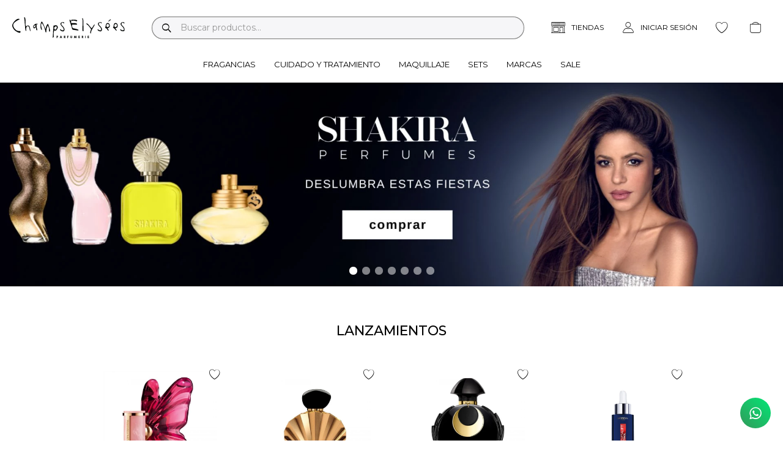

--- FILE ---
content_type: text/html; charset=utf-8
request_url: https://www.champs.com.py/
body_size: 15281
content:
<!DOCTYPE html> <html lang="es" class="no-js"> <head itemscope itemtype="http://schema.org/WebSite"> <meta charset="utf-8" /> <script> const GOOGLE_MAPS_CHANNEL_ID = '1'; </script> <link rel='preconnect' href='https://f.fcdn.app' /> <link rel='preconnect' href='https://fonts.googleapis.com' /> <link rel='preconnect' href='https://www.facebook.com' /> <link rel='preconnect' href='https://www.google-analytics.com' /> <link rel="dns-prefetch" href="https://cdnjs.cloudflare.com" /> <title itemprop='name'>Tienda online - Champs Elysees</title> <meta name="description" content="Encontrá toda la variedad de perfumes que buscás." /> <meta name="keywords" content="" /> <link itemprop="url" rel="canonical" href="https://www.champs.com.py/" /> <meta property="og:title" content="Tienda online - Champs Elysees" /><meta property="og:description" content="Encontrá toda la variedad de perfumes que buscás." /><meta property="og:type" content="website" /><meta property="og:image" content="https://www.champs.com.py/public/web/img/logo-og.png"/><meta property="og:url" content="https://www.champs.com.py/" /><meta property="og:site_name" content="Champs Elysees" /> <meta name='twitter:description' content='Encontrá toda la variedad de perfumes que buscás.' /> <meta name='twitter:image' content='https://www.champs.com.py/public/web/img/logo-og.png' /> <meta name='twitter:url' content='https://www.champs.com.py/' /> <meta name='twitter:card' content='summary' /> <meta name='twitter:title' content='Tienda online - Champs Elysees' /> <script>document.getElementsByTagName('html')[0].setAttribute('class', 'js ' + ('ontouchstart' in window || navigator.msMaxTouchPoints ? 'is-touch' : 'no-touch'));</script> <script> var FN_TC = { M1 : 6756, M2 : 1 }; </script> <script>window.dataLayer = window.dataLayer || [];var _tmData = {"fbPixel":"","hotJar":"","zopimId":"","app":"web"};</script> <script>(function(w,d,s,l,i){w[l]=w[l]||[];w[l].push({'gtm.start': new Date().getTime(),event:'gtm.js'});var f=d.getElementsByTagName(s)[0], j=d.createElement(s),dl=l!='dataLayer'?'&l='+l:'';j.setAttribute('defer', 'defer');j.src= 'https://www.googletagmanager.com/gtm.js?id='+i+dl;f.parentNode.insertBefore(j,f); })(window,document,'script','dataLayer','GTM-P7MF23JB');</script> <script>(function(w,d,s,l,i){w[l]=w[l]||[];w[l].push({'gtm.start': new Date().getTime(),event:'gtm.js'});var f=d.getElementsByTagName(s)[0], j=d.createElement(s),dl=l!='dataLayer'?'&l='+l:'';j.setAttribute('defer', 'defer');j.src= 'https://www.googletagmanager.com/gtm.js?id='+i+dl;f.parentNode.insertBefore(j,f); })(window,document,'script','dataLayer','GTM-NKHXLMBR');</script> <meta id='viewportMetaTag' name="viewport" content="width=device-width, initial-scale=1.0, maximum-scale=1,user-scalable=no"> <link rel="shortcut icon" href="https://f.fcdn.app/assets/commerce/www.champs.com.py/80c8_3928/public/web/favicon.ico" /> <link rel="apple-itouch-icon" href="https://f.fcdn.app/assets/commerce/www.champs.com.py/c918_23d1/public/web/favicon.png" /> <link rel="preconnect" href="https://fonts.googleapis.com"> <link rel="preconnect" href="https://fonts.gstatic.com" crossorigin> <link href="https://fonts.googleapis.com/css2?family=Montserrat:ital,wght@0,100..900;1,100..900&display=swap" rel="stylesheet"> <link href="https://f.fcdn.app/assets/commerce/www.champs.com.py/0000_3b41/s.92837926433134155553142065950735.css" rel="stylesheet"/> <script src="https://f.fcdn.app/assets/commerce/www.champs.com.py/0000_3b41/s.71162823227128082293551952478518.js"></script> <!--[if lt IE 9]> <script type="text/javascript" src="https://cdnjs.cloudflare.com/ajax/libs/html5shiv/3.7.3/html5shiv.js"></script> <![endif]--> <link rel="manifest" href="https://f.fcdn.app/assets/manifest.json" /> </head> <body id='pgHome' class='headerMenuFullWidth footer1 headerSubMenuFullWidth buscadorSearchField compraSlide compraLeft filtrosFixed fichaMobileFixedActions items4 '> <noscript><iframe src="https://www.googletagmanager.com/ns.html?id=GTM-P7MF23JB" height="0" width="0" style="display:none;visibility:hidden"></iframe></noscript><noscript><iframe src="https://www.googletagmanager.com/ns.html?id=GTM-NKHXLMBR" height="0" width="0" style="display:none;visibility:hidden"></iframe></noscript> <div id="pre"> <div id="wrapper"> <header id="header" role="banner"> <div class="cnt"> <div id="logo"><a href="/"><img src="https://f.fcdn.app/assets/commerce/www.champs.com.py/094a_6714/public/web/img/logo.svg" width="300" height="120" alt="Champs Elysees" /></a></div> <nav id="menu" data-fn="fnMainMenu"> <ul class="lst main"> <li class="it fragancias"> <a target="_self" href="https://www.champs.com.py/fragancias" class="tit">Fragancias</a> <div class="subMenu"> <div class="cnt"> <ul> <li class="hdr mujer"><a target="_self" href="https://www.champs.com.py/mujer" class="tit">Mujer</a></li> <li><a href="https://www.champs.com.py/mujer/fragancias/eau-de-parfum" target="_self">Eau de Parfum</a></li> <li><a href="https://www.champs.com.py/mujer/fragancias/eau-de-toilette" target="_self">Eau de Toilette</a></li> <li><a href="https://www.champs.com.py/mujer/fragancias/parfum" target="_self">Parfum</a></li> <li><a href="https://www.champs.com.py/mujer/fragancias/body-splash" target="_self">Body Splash</a></li> </ul> <ul> <li class="hdr hombre"><a target="_self" href="https://www.champs.com.py/hombre" class="tit">Hombre</a></li> <li><a href="https://www.champs.com.py/hombre/fragancias/eau-de-parfum" target="_self">Eau de Parfum</a></li> <li><a href="https://www.champs.com.py/hombre/fragancias/eau-de-toilette" target="_self">Eau de Toilette</a></li> <li><a href="https://www.champs.com.py/hombre/fragancias/parfum" target="_self">Parfum</a></li> </ul> <ul> <li class="hdr unisex"><a target="_self" href="https://www.champs.com.py/unisex" class="tit">Unisex</a></li> </ul> <ul> <li class="hdr infantil"><a target="_self" href="https://www.champs.com.py/infantil" class="tit">Infantil</a></li> </ul> 					 </div> </div> </li> <li class="it cuidado-y-tratamiento"> <a target="_self" href="https://www.champs.com.py/cuidado-y-tratamiento" class="tit">Cuidado y tratamiento</a> <div class="subMenu"> <div class="cnt"> <ul> <li class="hdr rostro-en-cuidado-y-tratamiento"><a target="_self" href="https://www.champs.com.py/rostro-en-cuidado-y-tratamiento" class="tit">Rostro</a></li> <li><a href="https://www.champs.com.py/rostro-en-cuidado-y-tratamiento/cuidado-y-tratamiento/limpieza-facial" target="_self">Limpieza Facial</a></li> <li><a href="https://www.champs.com.py/rostro-en-cuidado-y-tratamiento/cuidado-y-tratamiento/hidratacion-facial" target="_self">Hidratación Facial</a></li> <li><a href="https://www.champs.com.py/rostro-en-cuidado-y-tratamiento/cuidado-y-tratamiento/tratamientos" target="_self">Tratamientos</a></li> <li><a href="https://www.champs.com.py/rostro-en-cuidado-y-tratamiento/cuidado-y-tratamiento/mascarillas-y-exfoliantes" target="_self">Mascarillas y Exfoliantes</a></li> <li><a href="https://www.champs.com.py/rostro-en-cuidado-y-tratamiento/cuidado-y-tratamiento/contorno-de-ojos" target="_self">Contorno de Ojos</a></li> </ul> <ul> <li class="hdr cuerpo"><a target="_self" href="https://www.champs.com.py/cuerpo" class="tit">Cuerpo</a></li> </ul> 					 </div> </div> </li> <li class="it maquillaje"> <a target="_self" href="https://www.champs.com.py/maquillaje" class="tit">Maquillaje</a> <div class="subMenu"> <div class="cnt"> <ul> <li class="hdr rostro-en-maquillaje"><a target="_self" href="https://www.champs.com.py/rostro-en-maquillaje" class="tit">Rostro</a></li> <li><a href="https://www.champs.com.py/rostro-en-maquillaje/maquillaje/bases" target="_self">Bases</a></li> <li><a href="https://www.champs.com.py/rostro-en-maquillaje/maquillaje/correctores" target="_self">Correctores</a></li> <li><a href="https://www.champs.com.py/rostro-en-maquillaje/maquillaje/polvos" target="_self">Polvos</a></li> <li><a href="https://www.champs.com.py/rostro-en-maquillaje/maquillaje/rubores" target="_self">Rubores</a></li> </ul> <ul> <li class="hdr ojos"><a target="_self" href="https://www.champs.com.py/ojos" class="tit">Ojos</a></li> <li><a href="https://www.champs.com.py/ojos/maquillaje/mascaras" target="_self">Máscaras</a></li> </ul> <ul> <li class="hdr labios"><a target="_self" href="https://www.champs.com.py/labios" class="tit">Labios</a></li> <li><a href="https://www.champs.com.py/labios/maquillaje/brillos-y-gloss" target="_self">Brillos y Gloss</a></li> </ul> 					 </div> </div> </li> <li class="it sets"> <a target="_self" href="https://www.champs.com.py/sets" class="tit">Sets</a> <div class="subMenu"> <div class="cnt"> <ul> <li class=" sets-de-perfume"><a target="_self" href="https://www.champs.com.py/sets/sets-de-perfume" class="tit">Sets de Perfume</a></li> <li class=" sets-de-tratamiento"><a target="_self" href="https://www.champs.com.py/sets/sets-de-tratamiento" class="tit">Sets de tratamiento</a></li> </ul> 					 </div> </div> </li> <li class="it "> <a target="_self" href="javascript:;" class="tit">Marcas</a> <div class="subMenu"> <div class="cnt"> <ul> <li class=" marca carolina-herrera"><a target="_self" href="https://www.champs.com.py/catalogo?marca=carolina-herrera" class="tit">Carolina Herrera</a></li> <li class=" marca agatha-ruiz-de-la-prada"><a target="_self" href="/agatha-ruiz-de-la-prada" class="tit">Agatha Ruiz De La Prada</a></li> <li class=" marca adolfo-dominguez"><a target="_self" href="https://www.champs.com.py/catalogo?marca=adolfo-dominguez" class="tit">Adolfo Dominguez</a></li> <li class=" marca armani"><a target="_self" href="/armani" class="tit">Armani</a></li> <li class=" marca azzaro"><a target="_self" href="/azzaro" class="tit">Azzaro</a></li> <li class=" marca banderas"><a target="_self" href="/banderas" class="tit">Banderas</a></li> <li class=" marca benetton"><a target="_self" href="https://www.champs.com.py/catalogo?marca=benetton" class="tit">Benetton</a></li> <li class=" marca bioderma"><a target="_self" href="/bioderma" class="tit">Bioderma</a></li> <li class=" marca byphasse"><a target="_self" href="/byphasse" class="tit">Byphasse</a></li> <li class=" marca calvin-klein"><a target="_self" href="/calvin-klein" class="tit">Calvin Klein</a></li> <li class=" marca chloe"><a target="_self" href="/chloe" class="tit">Chloe</a></li> <li class=" marca clinique"><a target="_self" href="/clinique" class="tit">Clinique</a></li> <li class=" marca coach"><a target="_self" href="/coach" class="tit">Coach</a></li> <li class=" marca dolce-gabbana"><a target="_self" href="/dolce-gabbana" class="tit">Dolce&Gabbana</a></li> <li class=" marca estee-lauder"><a target="_self" href="/estee-lauder" class="tit">Estee Lauder</a></li> <li class=" marca gabaon"><a target="_self" href="/gabaon" class="tit">Gabaón</a></li> <li class=" marca givenchy"><a target="_self" href="/givenchy" class="tit">Givenchy</a></li> <li class=" marca halloween"><a target="_self" href="/halloween" class="tit">Halloween</a></li> <li class=" marca isdin"><a target="_self" href="/isdin" class="tit">Isdin</a></li> <li class=" marca jean-paul-gaultier"><a target="_self" href="https://www.champs.com.py/catalogo?marca=jean-paul-gaultier" class="tit">Jean Paul Gaultier</a></li> <li class=" marca jimmy-choo"><a target="_self" href="/jimmy-choo" class="tit">Jimmy Choo</a></li> <li class=" marca la-cabine"><a target="_self" href="/la-cabine" class="tit">La Cabine</a></li> <li class=" marca maybelline"><a target="_self" href="/maybelline" class="tit">Maybelline</a></li> <li class=" marca mont-blanc"><a target="_self" href="/mont-blanc" class="tit">Mont Blanc</a></li> <li class=" marca nightology"><a target="_self" href="/nightology" class="tit">Nightology</a></li> <li class=" marca nina-ricci"><a target="_self" href="/nina-ricci" class="tit">Nina Ricci</a></li> <li class=" marca pacha"><a target="_self" href="/pacha" class="tit">Pacha</a></li> <li class=" marca prada"><a target="_self" href="/prada" class="tit">Prada</a></li> <li class=" marca pupa"><a target="_self" href="/pupa" class="tit">Pupa</a></li> <li class=" marca rabanne"><a target="_self" href="https://www.champs.com.py/catalogo?marca=rabanne" class="tit">Rabanne</a></li> <li class=" marca scalpers"><a target="_self" href="/scalpers" class="tit">Scalpers</a></li> <li class=" marca shakira"><a target="_self" href="/shakira" class="tit">Shakira</a></li> <li class=" marca stendhal"><a target="_self" href="/stendhal" class="tit">Stendhal</a></li> <li class=" marca teaology"><a target="_self" href="/teaology" class="tit">Teaology</a></li> <li class=" marca tous"><a target="_self" href="/tous" class="tit">Tous</a></li> <li class=" marca ulric-de-varens"><a target="_self" href="/ulric-de-varens" class="tit">Ulric De Varens</a></li> <li class=" marca vichy"><a target="_self" href="/vichy" class="tit">Vichy</a></li> <li class=" marca women-secret"><a target="_self" href="/women-secret" class="tit">Women Secret</a></li> <li class=" marca valentino"><a target="_self" href="/valentino" class="tit">Valentino</a></li> <li class=" marca l-oreal"><a target="_self" href="/l-oreal" class="tit">L'Oreal</a></li> <li class=" marca terry-mugler"><a target="_self" href="/terry-mugler" class="tit">Terry Mugler</a></li> <li class=" marca brown-bee"><a target="_self" href="/brown-bee" class="tit">Brown Bee</a></li> <li class=" marca agua-brava"><a target="_self" href="/agua-brava" class="tit">Agua Brava</a></li> <li class=" marca el-ganso"><a target="_self" href="/el-ganso" class="tit">EL GANSO</a></li> <li class=" marca burberry"><a target="_self" href="/burberry" class="tit">Burberry</a></li> <li class=" marca fragluxe"><a target="_self" href="/fragluxe" class="tit">Fragluxe</a></li> <li class=" marca karl-lagerfeld"><a target="_self" href="/karl-lagerfeld" class="tit">Karl Lagerfeld</a></li> <li class=" marca pepe-jeans"><a target="_self" href="/pepe-jeans" class="tit">Pepe Jeans</a></li> <li class=" marca yves-saint-laurent"><a target="_self" href="/yves-saint-laurent" class="tit">Yves Saint Laurent</a></li> </ul> 					 </div> </div> </li> <li class="it sale"> <a target="_self" href="https://www.champs.com.py/sale" class="tit">Sale</a> </li> </ul> </nav> <div class="toolsItem frmBusqueda" data-version='1'> <button type="button" class="btnItem btnMostrarBuscador"> <span class="ico"></span> <span class="txt"></span> </button> <form action="/catalogo"> <div class="cnt"> <span class="btnCerrar"> <span class="ico"></span> <span class="txt"></span> </span> <label class="lbl"> <b>Buscar productos</b> <input maxlength="48" required="" autocomplete="off" type="search" name="q" placeholder="Buscar productos..." /> </label> <button class="btnBuscar" type="submit"> <span class="ico"></span> <span class="txt"></span> </button> </div> </form> </div> <div class="toolsItem tiendas-header"> <a class="btnItem" href="/tiendas"></a> </div> <div class="toolsItem wishlist-header"> <a class="btnItem" href="/mi-cuenta/wish-list"></a> </div> <div class="toolsItem accesoMiCuentaCnt" data-logged="off" data-version='1'> <a href="/mi-cuenta" class="btnItem btnMiCuenta"> <span class="ico"></span> <span class="txt"></span> <span class="usuario"> <span class="nombre"></span> <span class="apellido"></span> </span> </a> <div class="miCuentaMenu"> <ul class="lst"> <li class="it"><a href='/mi-cuenta/mis-datos' class="tit" >Mis datos</a></li> <li class="it"><a href='/mi-cuenta/direcciones' class="tit" >Mis direcciones</a></li> <li class="it"><a href='/mi-cuenta/compras' class="tit" >Mis compras</a></li> <li class="it"><a href='/mi-cuenta/wish-list' class="tit" >Wish List</a></li> <li class="it itSalir"><a href='/salir' class="tit" >Salir</a></li> </ul> </div> </div> <div id="miCompra" data-show="off" data-fn="fnMiCompra" class="toolsItem" data-version="1"> </div> <div id="infoTop"><span class="tel">0986727214</span> <span class="info">Lunes a Sabado de 9 a 21 hs - Domingo de 10 a 21 hs</span></div> <a id="btnMainMenuMobile" href="javascript:mainMenuMobile.show();"><span class="ico">&#59421;</span><span class="txt">Menú</span></a> </div> </header> <!-- end:header --> <h1 class="titularHome">Champs Elysees</h1> <div id="HomeSlider"> <div data-fn="fnSwiperHomeSlider" class="pagination" data-breakpoints-slides='[1,1,1,1]' data-breakpoints-spacing='[0,0,0,0]' data-autoplay='true'> <div data-id="125" data-area="HomeSlider" class="banner"><a data-track-categ='Banners' data-track-action='HomeSlider' data-track-label='Fin de año Shakira' href='/shakira'><picture><source media="(min-width: 1280px)" srcset="//f.fcdn.app/imgs/5b5470/www.champs.com.py/champy/ac02/webp/recursos/279/1920x500/diseno-sin-titulo-2025-12-12t170.jpg" width='1920' height='500' ><source media="(max-width: 1279px) and (min-width: 1024px)" srcset="//f.fcdn.app/imgs/73a0bf/www.champs.com.py/champy/fa6d/webp/recursos/303/1280x400/1280x4003.png" width='1280' height='400' ><source media="(max-width: 640px) AND (orientation: portrait)" srcset="//f.fcdn.app/imgs/0895da/www.champs.com.py/champy/d7ac/webp/recursos/305/640x900/640x9003.png" width='640' height='900' ><source media="(max-width: 1023px)" srcset="//f.fcdn.app/imgs/394919/www.champs.com.py/champy/f429/webp/recursos/304/1024x400/1024x4003.png" width='1024' height='400' ><img src="//f.fcdn.app/imgs/5b5470/www.champs.com.py/champy/ac02/webp/recursos/279/1920x500/diseno-sin-titulo-2025-12-12t170.jpg" alt="Fin de año Shakira" width='1920' height='500' ></picture></a></div><div data-id="126" data-area="HomeSlider" class="banner"><a data-track-categ='Banners' data-track-action='HomeSlider' data-track-label='Navidad Banderas' href='/banderas'><picture><source media="(min-width: 1280px)" srcset="//f.fcdn.app/imgs/652d5b/www.champs.com.py/champy/1125/webp/recursos/280/1920x500/diseno-sin-titulo-2025-12-12t170.jpg" width='1920' height='500' ><source media="(max-width: 1279px) and (min-width: 1024px)" srcset="//f.fcdn.app/imgs/602de5/www.champs.com.py/champy/bdff/webp/recursos/300/1280x400/1280x4002.png" width='1280' height='400' ><source media="(max-width: 640px) AND (orientation: portrait)" srcset="//f.fcdn.app/imgs/f4dac4/www.champs.com.py/champy/2645/webp/recursos/302/640x900/640x9002.png" width='640' height='900' ><source media="(max-width: 1023px)" srcset="//f.fcdn.app/imgs/b69e2b/www.champs.com.py/champy/5e85/webp/recursos/301/1024x400/1024x4002.png" width='1024' height='400' ><img src="//f.fcdn.app/imgs/652d5b/www.champs.com.py/champy/1125/webp/recursos/280/1920x500/diseno-sin-titulo-2025-12-12t170.jpg" alt="Navidad Banderas" width='1920' height='500' ></picture></a></div><div data-id="127" data-area="HomeSlider" class="banner"><a data-track-categ='Banners' data-track-action='HomeSlider' data-track-label='Banner sisterland ST' href='/catalogo/sisterland-stranger-things-80ml_8433982028502_8433982028502'><picture><source media="(min-width: 1280px)" srcset="//f.fcdn.app/imgs/2ef66f/www.champs.com.py/champy/88ba/webp/recursos/281/1920x500/diseno-sin-titulo-2025-12-12t170.jpg" width='1920' height='500' ><source media="(max-width: 1279px) and (min-width: 1024px)" srcset="//f.fcdn.app/imgs/23f10e/www.champs.com.py/champy/3bcb/webp/recursos/297/1280x400/1280x4001.png" width='1280' height='400' ><source media="(max-width: 640px) AND (orientation: portrait)" srcset="//f.fcdn.app/imgs/aba5a4/www.champs.com.py/champy/e198/webp/recursos/299/640x900/640x9001.png" width='640' height='900' ><source media="(max-width: 1023px)" srcset="//f.fcdn.app/imgs/ef3baf/www.champs.com.py/champy/f5fd/webp/recursos/298/1024x400/1024x4001.png" width='1024' height='400' ><img src="//f.fcdn.app/imgs/2ef66f/www.champs.com.py/champy/88ba/webp/recursos/281/1920x500/diseno-sin-titulo-2025-12-12t170.jpg" alt="Banner sisterland ST" width='1920' height='500' ></picture></a></div><div data-id="123" data-area="HomeSlider" class="banner"><picture><source media="(min-width: 1280px)" srcset="//f.fcdn.app/imgs/c07c9e/www.champs.com.py/champy/04cf/webp/recursos/275/1920x500/2025-12-02-kv-navidad-1920x500.jpg" width='1920' height='500' ><source media="(max-width: 1279px) and (min-width: 1024px)" srcset="//f.fcdn.app/imgs/a25b9e/www.champs.com.py/champy/59a8/webp/recursos/276/1280x400/2025-12-02-kv-navidad-1280x400.jpg" width='1280' height='400' ><source media="(max-width: 640px) AND (orientation: portrait)" srcset="//f.fcdn.app/imgs/7bb71a/www.champs.com.py/champy/e3ba/webp/recursos/278/640x900/2025-12-02-kv-navidad-640x900.jpg" width='640' height='900' ><source media="(max-width: 1023px)" srcset="//f.fcdn.app/imgs/a86ee6/www.champs.com.py/champy/53ba/webp/recursos/277/1024x400/2025-12-02-kv-navidad-1024x400.jpg" width='1024' height='400' ><img src="//f.fcdn.app/imgs/c07c9e/www.champs.com.py/champy/04cf/webp/recursos/275/1920x500/2025-12-02-kv-navidad-1920x500.jpg" alt="Holidays" width='1920' height='500' ></picture></div><div data-id="114" data-area="HomeSlider" class="banner"><a data-track-categ='Banners' data-track-action='HomeSlider' data-track-label='DIVINE ELIXIR' href='/catalogo?marca=jean-paul-gaultier'><picture><source media="(min-width: 1280px)" srcset="//f.fcdn.app/imgs/b10833/www.champs.com.py/champy/6ab2/webp/recursos/251/1920x500/banner-gaultier-divine-1920x500.jpg" width='1920' height='500' ><source media="(max-width: 1279px) and (min-width: 1024px)" srcset="//f.fcdn.app/imgs/949fd0/www.champs.com.py/champy/643b/webp/recursos/252/1280x400/banner-gaultier-divine-1280x400.png" width='1280' height='400' ><source media="(max-width: 640px) AND (orientation: portrait)" srcset="//f.fcdn.app/imgs/0c9f26/www.champs.com.py/champy/d8ec/webp/recursos/254/640x900/banner-gaultier-divine-640x900.png" width='640' height='900' ><source media="(max-width: 1023px)" srcset="//f.fcdn.app/imgs/5ef90d/www.champs.com.py/champy/9cf1/webp/recursos/253/1024x400/banner-gaultier-divine-1024x400.png" width='1024' height='400' ><img src="//f.fcdn.app/imgs/b10833/www.champs.com.py/champy/6ab2/webp/recursos/251/1920x500/banner-gaultier-divine-1920x500.jpg" alt="DIVINE ELIXIR" width='1920' height='500' ></picture></a></div><div data-id="39" data-area="HomeSlider" class="banner"><a data-track-categ='Banners' data-track-action='HomeSlider' data-track-label='NR VENUS' href='/nina-ricci'><picture><source media="(min-width: 1280px)" srcset="//f.fcdn.app/imgs/d8cbaf/www.champs.com.py/champy/893a/webp/recursos/112/1920x500/diseno-sin-titulo-62.jpg" width='1920' height='500' ><source media="(max-width: 1279px) and (min-width: 1024px)" srcset="//f.fcdn.app/imgs/e2e2c2/www.champs.com.py/champy/f5fa/webp/recursos/113/1280x400/diseno-sin-titulo-63.jpg" width='1280' height='400' ><source media="(max-width: 640px) AND (orientation: portrait)" srcset="//f.fcdn.app/imgs/547b7c/www.champs.com.py/champy/bc94/webp/recursos/114/640x900/diseno-sin-titulo-64.jpg" width='640' height='900' ><source media="(max-width: 1023px)" srcset="//f.fcdn.app/imgs/169dda/www.champs.com.py/champy/c723/webp/recursos/229/1024x400/diseno-sin-titulo-65.jpg" width='1024' height='400' ><img src="//f.fcdn.app/imgs/d8cbaf/www.champs.com.py/champy/893a/webp/recursos/112/1920x500/diseno-sin-titulo-62.jpg" alt="NR VENUS" width='1920' height='500' ></picture></a></div><div data-id="32" data-area="HomeSlider" class="banner"><a data-track-categ='Banners' data-track-action='HomeSlider' data-track-label='La Bomba CH' href='/catalogo?marca=carolina-herrera'><picture><source media="(min-width: 1280px)" srcset="//f.fcdn.app/imgs/c33d0c/www.champs.com.py/champy/0078/webp/recursos/37/1920x500/diseno-sin-titulo-69.jpg" width='1920' height='500' ><source media="(max-width: 1279px) and (min-width: 1024px)" srcset="//f.fcdn.app/imgs/76feb0/www.champs.com.py/champy/c988/webp/recursos/96/1280x400/diseno-sin-titulo-68.jpg" width='1280' height='400' ><source media="(max-width: 640px) AND (orientation: portrait)" srcset="//f.fcdn.app/imgs/f40f9e/www.champs.com.py/champy/f6b8/webp/recursos/98/640x900/la-bomba-640x900.jpg" width='640' height='900' ><source media="(max-width: 1023px)" srcset="//f.fcdn.app/imgs/33310b/www.champs.com.py/champy/4505/webp/recursos/97/1024x400/diseno-sin-titulo-67.jpg" width='1024' height='400' ><img src="//f.fcdn.app/imgs/c33d0c/www.champs.com.py/champy/0078/webp/recursos/37/1920x500/diseno-sin-titulo-69.jpg" alt="La Bomba CH" width='1920' height='500' ></picture></a></div> </div> </div> <div id="central"> <div data-fn="fnRemoveEmptyRow" class="row content n1 full rounded" > </div> <div data-fn="fnSwiperSlider" class="nav scrollbar row content n1 productos" data-breakpoints-slides='[2,3,4,5]' data-breakpoints-spacing='[20,20,20,20]'> <div class="blkProductos swiper" data-fn='fnBlkLstProductos'> <div class="hdr"> <h2 class="tit">LANZAMIENTOS</h2> </div> <div class="cnt"> <div class='articleList aListProductos ' data-tot='4' data-totAbs='0' data-cargarVariantes='0'><div class='it grp1 grp7 grp8 grp10 grp11 grp12 grp13 grp14 grp15 grp16 grp17 grp19 grp20 grp21 grp22 grp23 grp24 grp25 grp26 grp27 grp28 grp29 grp30' data-disp='1' data-codProd='LB' data-codVar='8411061077153' data-im='//f.fcdn.app/imgs/554ba9/www.champs.com.py/champy/7138/webp/catalogo/LB_8411061077153_0/60x60/la-bomba-ch-50ml.jpg'><div class='cnt'><a class="img" href="https://www.champs.com.py/catalogo/la-bomba-ch-50ml_LB_8411061077153" title="La Bomba CH - 50ml"> <div class="cocardas"></div> <img loading='lazy' src='//f.fcdn.app/imgs/cb37f6/www.champs.com.py/champy/7138/webp/catalogo/LB_8411061077153_1/800x800/la-bomba-ch-50ml.jpg' alt='La Bomba CH 50ml' width='800' height='800' /> <span data-fn="fnLoadImg" data-src="//f.fcdn.app/imgs/0e5c15/www.champs.com.py/champy/8912/webp/catalogo/LB_8411061077153_2/800x800/la-bomba-ch-50ml.jpg" data-alt="" data-w="800" data-h="800"></span> </a> <div class="info"> <div class="marca">Carolina Herrera</div> <a class="tit" href="https://www.champs.com.py/catalogo/la-bomba-ch-50ml_LB_8411061077153" title="La Bomba CH - 50ml"><h2>La Bomba CH - 50ml</h2></a> <div class="precios"> <strong class="precio venta"><span class="sim">PYG</span> <span class="monto">817.476</span></strong> </div> <span class="btnWishlist" data-fn="fnEditWishList" data-cod-producto="LB" data-cod-variante="8411061077153"></span> <!--<button class="btn btn01 btnComprar" onclick="miCompra.agregarArticulo('1:LB:8411061077153:U:1',1)" data-sku="1:LB:8411061077153:U:1"><span></span></button>--> <div class="variantes"></div> <!--<div class="marca">Carolina Herrera</div>--> <!--<div class="desc">Es una fragancia femenina vibrante y llamativa de Carolina Herrera, concebida como una explosión olfativa que celebra la libertad y la feminidad al máximo</div>--> </div><input type="hidden" class="json" style="display:none" value="{&quot;sku&quot;:{&quot;fen&quot;:&quot;1:LB:8411061077153:U:1&quot;,&quot;com&quot;:&quot;LB:8411061077153:U&quot;},&quot;producto&quot;:{&quot;codigo&quot;:&quot;LB&quot;,&quot;nombre&quot;:&quot;La Bomba CH&quot;,&quot;categoria&quot;:&quot;Fragancias &gt; Eau de Parfum&quot;,&quot;marca&quot;:&quot;Carolina Herrera&quot;},&quot;variante&quot;:{&quot;codigo&quot;:&quot;8411061077153&quot;,&quot;codigoCompleto&quot;:&quot;LB8411061077153&quot;,&quot;nombre&quot;:&quot;50ml&quot;,&quot;nombreCompleto&quot;:&quot;La Bomba CH - 50ml&quot;,&quot;img&quot;:{&quot;u&quot;:&quot;\/\/f.fcdn.app\/imgs\/b15546\/www.champs.com.py\/champy\/7138\/webp\/catalogo\/LB_8411061077153_1\/1024-1024\/la-bomba-ch-50ml.jpg&quot;},&quot;url&quot;:&quot;https:\/\/www.champs.com.py\/catalogo\/la-bomba-ch-50ml_LB_8411061077153&quot;,&quot;tieneStock&quot;:true,&quot;ordenVariante&quot;:&quot;999&quot;},&quot;nomPresentacion&quot;:&quot;Talle \u00fanico&quot;,&quot;nombre&quot;:&quot;La Bomba CH - 50ml&quot;,&quot;nombreCompleto&quot;:&quot;La Bomba CH - 50ml&quot;,&quot;precioMonto&quot;:817476,&quot;moneda&quot;:{&quot;nom&quot;:&quot;M1&quot;,&quot;nro&quot;:600,&quot;cod&quot;:&quot;PYG&quot;,&quot;sim&quot;:&quot;PYG&quot;},&quot;sale&quot;:false,&quot;outlet&quot;:false,&quot;nuevo&quot;:false}" /></div></div><div class='it grp1 grp7 grp8 grp10 grp11 grp12 grp13 grp14 grp15 grp16 grp17 grp19 grp20 grp21 grp22 grp23 grp24 grp25 grp26 grp27 grp28 grp29 grp30' data-disp='1' data-codProd='NRV' data-codVar='3137370360933' data-im='//f.fcdn.app/imgs/cd8528/www.champs.com.py/champy/07f6/webp/catalogo/NRV_3137370360933_0/60x60/nina-venus-50ml.jpg'><div class='cnt'><a class="img" href="https://www.champs.com.py/catalogo/nina-venus-50ml_NRV_3137370360933" title="Nina Venus - 50ml"> <div class="cocardas"></div> <img loading='lazy' src='//f.fcdn.app/imgs/61f144/www.champs.com.py/champy/07f6/webp/catalogo/NRV_3137370360933_1/800x800/nina-venus-50ml.jpg' alt='Nina Venus 50ml' width='800' height='800' /> <span data-fn="fnLoadImg" data-src="//f.fcdn.app/imgs/c5448b/www.champs.com.py/champy/ffeb/webp/catalogo/NRV_3137370360933_2/800x800/nina-venus-50ml.jpg" data-alt="" data-w="800" data-h="800"></span> </a> <div class="info"> <div class="marca">Nina Ricci</div> <a class="tit" href="https://www.champs.com.py/catalogo/nina-venus-50ml_NRV_3137370360933" title="Nina Venus - 50ml"><h2>Nina Venus - 50ml</h2></a> <div class="precios"> <strong class="precio venta"><span class="sim">PYG</span> <span class="monto">803.964</span></strong> </div> <span class="btnWishlist" data-fn="fnEditWishList" data-cod-producto="NRV" data-cod-variante="3137370360933"></span> <!--<button class="btn btn01 btnComprar" onclick="miCompra.agregarArticulo('1:NRV:3137370360933:U:1',1)" data-sku="1:NRV:3137370360933:U:1"><span></span></button>--> <div class="variantes"></div> <!--<div class="marca">Nina Ricci</div>--> <!--<div class="desc">Es una fragancia femenina que celebra la feminidad moderna y el amor propio, con la magnolia como protagonista olfativa.</div>--> </div><input type="hidden" class="json" style="display:none" value="{&quot;sku&quot;:{&quot;fen&quot;:&quot;1:NRV:3137370360933:U:1&quot;,&quot;com&quot;:&quot;NRV:3137370360933:U&quot;},&quot;producto&quot;:{&quot;codigo&quot;:&quot;NRV&quot;,&quot;nombre&quot;:&quot;Nina Venus&quot;,&quot;categoria&quot;:&quot;Fragancias &gt; Eau de Parfum&quot;,&quot;marca&quot;:&quot;Nina Ricci&quot;},&quot;variante&quot;:{&quot;codigo&quot;:&quot;3137370360933&quot;,&quot;codigoCompleto&quot;:&quot;NRV3137370360933&quot;,&quot;nombre&quot;:&quot;50ml&quot;,&quot;nombreCompleto&quot;:&quot;Nina Venus - 50ml&quot;,&quot;img&quot;:{&quot;u&quot;:&quot;\/\/f.fcdn.app\/imgs\/36ed12\/www.champs.com.py\/champy\/07f6\/webp\/catalogo\/NRV_3137370360933_1\/1024-1024\/nina-venus-50ml.jpg&quot;},&quot;url&quot;:&quot;https:\/\/www.champs.com.py\/catalogo\/nina-venus-50ml_NRV_3137370360933&quot;,&quot;tieneStock&quot;:true,&quot;ordenVariante&quot;:&quot;999&quot;},&quot;nomPresentacion&quot;:&quot;Talle \u00fanico&quot;,&quot;nombre&quot;:&quot;Nina Venus - 50ml&quot;,&quot;nombreCompleto&quot;:&quot;Nina Venus - 50ml&quot;,&quot;precioMonto&quot;:803964,&quot;moneda&quot;:{&quot;nom&quot;:&quot;M1&quot;,&quot;nro&quot;:600,&quot;cod&quot;:&quot;PYG&quot;,&quot;sim&quot;:&quot;PYG&quot;},&quot;sale&quot;:false,&quot;outlet&quot;:false,&quot;nuevo&quot;:false}" /></div></div><div class='it grp1 grp5 grp6 grp7 grp8 grp10 grp11 grp12 grp13 grp14 grp15 grp16 grp17 grp19 grp20 grp21 grp22 grp23 grp24 grp25 grp26 grp27 grp28 grp29 grp30' data-disp='1' data-codProd='3349668641772' data-codVar='3349668641772' data-im='//f.fcdn.app/assets/nd.png'><div class='cnt'><a class="img" href="https://www.champs.com.py/catalogo/olympea-absolu-parfum_3349668641772_3349668641772" title="Olympea Absolu Parfum"> <div class="cocardas"></div> <img loading='lazy' src='//f.fcdn.app/imgs/038bf6/www.champs.com.py/champy/a23c/webp/catalogo/3349668641772_3349668641772_1/800x800/olympea-absolu-parfum-olympea-absolu-parfum.jpg' alt='Olympea Absolu Parfum Olympea Absolu Parfum' width='800' height='800' /> <span data-fn="fnLoadImg" data-src="//f.fcdn.app/imgs/2937a3/www.champs.com.py/champy/7f46/webp/catalogo/3349668641772_3349668641772_2/800x800/olympea-absolu-parfum-olympea-absolu-parfum.jpg" data-alt="" data-w="800" data-h="800"></span> </a> <div class="info"> <div class="marca">Rabanne</div> <a class="tit" href="https://www.champs.com.py/catalogo/olympea-absolu-parfum_3349668641772_3349668641772" title="Olympea Absolu Parfum"><h2>Olympea Absolu Parfum</h2></a> <div class="precios"> <strong class="precio venta"><span class="sim">PYG</span> <span class="monto">865.930</span></strong> </div> <span class="btnWishlist" data-fn="fnEditWishList" data-cod-producto="3349668641772" data-cod-variante="3349668641772"></span> <!--<button class="btn btn01 btnComprar" onclick="miCompra.agregarArticulo('1:3349668641772:3349668641772:U:1',1)" data-sku="1:3349668641772:3349668641772:U:1"><span></span></button>--> <div class="variantes"></div> <!--<div class="marca">Rabanne</div>--> <!--<div class="desc">Olympea Absolu Parfum de Paco, perfume de alta calidad para toda ocasión.</div>--> </div><input type="hidden" class="json" style="display:none" value="{&quot;sku&quot;:{&quot;fen&quot;:&quot;1:3349668641772:3349668641772:U:1&quot;,&quot;com&quot;:&quot;3349668641772::U&quot;},&quot;producto&quot;:{&quot;codigo&quot;:&quot;3349668641772&quot;,&quot;nombre&quot;:&quot;Olympea Absolu Parfum&quot;,&quot;categoria&quot;:&quot;Fragancias &gt; Parfum&quot;,&quot;marca&quot;:&quot;Rabanne&quot;},&quot;variante&quot;:{&quot;codigo&quot;:&quot;3349668641772&quot;,&quot;codigoCompleto&quot;:&quot;33496686417723349668641772&quot;,&quot;nombre&quot;:&quot;Olympea Absolu Parfum&quot;,&quot;nombreCompleto&quot;:&quot;Olympea Absolu Parfum&quot;,&quot;img&quot;:{&quot;u&quot;:&quot;\/\/f.fcdn.app\/imgs\/da8832\/www.champs.com.py\/champy\/a23c\/webp\/catalogo\/3349668641772_3349668641772_1\/1024-1024\/olympea-absolu-parfum-olympea-absolu-parfum.jpg&quot;},&quot;url&quot;:&quot;https:\/\/www.champs.com.py\/catalogo\/olympea-absolu-parfum_3349668641772_3349668641772&quot;,&quot;tieneStock&quot;:true,&quot;ordenVariante&quot;:&quot;999&quot;},&quot;nomPresentacion&quot;:&quot;Talle \u00fanico&quot;,&quot;nombre&quot;:&quot;Olympea Absolu Parfum&quot;,&quot;nombreCompleto&quot;:&quot;Olympea Absolu Parfum&quot;,&quot;precioMonto&quot;:865930,&quot;moneda&quot;:{&quot;nom&quot;:&quot;M1&quot;,&quot;nro&quot;:600,&quot;cod&quot;:&quot;PYG&quot;,&quot;sim&quot;:&quot;PYG&quot;},&quot;sale&quot;:false,&quot;outlet&quot;:false,&quot;nuevo&quot;:false}" /></div></div><div class='it grp1 grp7 grp8 grp10 grp11 grp12 grp13 grp14 grp15 grp16 grp17 grp19 grp20 grp21 grp22 grp23 grp24 grp25 grp26 grp27 grp28 grp29 grp30' data-disp='1' data-codProd='3600524057336' data-codVar='3600524057336' data-im='//f.fcdn.app/assets/nd.png'><div class='cnt'><a class="img" href="https://www.champs.com.py/catalogo/revitalift-serum-retinol-puro-noche_3600524057336_3600524057336" title="Revitalift Serum Retinol Puro Noche"> <div class="cocardas"></div> <img loading='lazy' src='//f.fcdn.app/imgs/4f331f/www.champs.com.py/champy/361e/webp/catalogo/3600524057336_3600524057336_1/800x800/revitalift-serum-retinol-puro-noche-revitalift-serum-retinol-puro-noche.jpg' alt='Revitalift Serum Retinol Puro Noche Revitalift Serum Retinol Puro Noche' width='800' height='800' /> <span data-fn="fnLoadImg" data-src="//f.fcdn.app/imgs/13a9e3/www.champs.com.py/champy/c4ce/webp/catalogo/3600524057336_3600524057336_2/800x800/revitalift-serum-retinol-puro-noche-revitalift-serum-retinol-puro-noche.jpg" data-alt="" data-w="800" data-h="800"></span> </a> <div class="info"> <div class="marca">L'Oreal</div> <a class="tit" href="https://www.champs.com.py/catalogo/revitalift-serum-retinol-puro-noche_3600524057336_3600524057336" title="Revitalift Serum Retinol Puro Noche"><h2>Revitalift Serum Retinol Puro Noche</h2></a> <div class="precios"> <strong class="precio venta"><span class="sim">PYG</span> <span class="monto">299.122</span></strong> </div> <span class="btnWishlist" data-fn="fnEditWishList" data-cod-producto="3600524057336" data-cod-variante="3600524057336"></span> <!--<button class="btn btn01 btnComprar" onclick="miCompra.agregarArticulo('1:3600524057336:3600524057336:U:1',1)" data-sku="1:3600524057336:3600524057336:U:1"><span></span></button>--> <div class="variantes"></div> <!--<div class="marca">L'Oreal</div>--> <!--<div class="desc">Revitalift Serum Retinol Puro Noche de loreal, perfume de alta calidad para toda ocasión.</div>--> </div><input type="hidden" class="json" style="display:none" value="{&quot;sku&quot;:{&quot;fen&quot;:&quot;1:3600524057336:3600524057336:U:1&quot;,&quot;com&quot;:&quot;3600524057336::U&quot;},&quot;producto&quot;:{&quot;codigo&quot;:&quot;3600524057336&quot;,&quot;nombre&quot;:&quot;Revitalift Serum Retinol Puro Noche&quot;,&quot;categoria&quot;:&quot;Cuidado y tratamiento &gt; Tratamientos&quot;,&quot;marca&quot;:&quot;L'Oreal&quot;},&quot;variante&quot;:{&quot;codigo&quot;:&quot;3600524057336&quot;,&quot;codigoCompleto&quot;:&quot;36005240573363600524057336&quot;,&quot;nombre&quot;:&quot;Revitalift Serum Retinol Puro Noche&quot;,&quot;nombreCompleto&quot;:&quot;Revitalift Serum Retinol Puro Noche&quot;,&quot;img&quot;:{&quot;u&quot;:&quot;\/\/f.fcdn.app\/imgs\/ac387a\/www.champs.com.py\/champy\/361e\/webp\/catalogo\/3600524057336_3600524057336_1\/1024-1024\/revitalift-serum-retinol-puro-noche-revitalift-serum-retinol-puro-noche.jpg&quot;},&quot;url&quot;:&quot;https:\/\/www.champs.com.py\/catalogo\/revitalift-serum-retinol-puro-noche_3600524057336_3600524057336&quot;,&quot;tieneStock&quot;:true,&quot;ordenVariante&quot;:&quot;999&quot;},&quot;nomPresentacion&quot;:&quot;Talle \u00fanico&quot;,&quot;nombre&quot;:&quot;Revitalift Serum Retinol Puro Noche&quot;,&quot;nombreCompleto&quot;:&quot;Revitalift Serum Retinol Puro Noche&quot;,&quot;precioMonto&quot;:299122,&quot;moneda&quot;:{&quot;nom&quot;:&quot;M1&quot;,&quot;nro&quot;:600,&quot;cod&quot;:&quot;PYG&quot;,&quot;sim&quot;:&quot;PYG&quot;},&quot;sale&quot;:false,&quot;outlet&quot;:false,&quot;nuevo&quot;:false}" /></div></div></div> </div> </div> </div>  <div data-fn="fnRemoveEmptyRow" class="row content n1 full blogTitle" > </div> <div id="entradasBlog" class="row"> <div class="btnArticulos"><a href="/blog">Ver Todos Los Artículos</a></div> </div>  <div class="nav scrollbar row content n1 homeGrupoProductos" data-fn="fnSwiperSlider fnRemoveEmptyRow" data-breakpoints-slides='[2,3,3,3]' data-breakpoints-spacing='[20,20,20,20]'> <div data-id="6" data-area="HomeBannerProductos1" class="banner"><a data-track-categ='Banners' data-track-action='HomeBannerProductos1' data-track-label='Carrusel ADN' href='/catalogo?marca=adolfo-dominguez'><picture><source media="(min-width: 1280px)" srcset="//f.fcdn.app/imgs/feb3d4/www.champs.com.py/champy/9efc/webp/recursos/6/500x0/adn-500x.jpg" width='500' ><source media="(max-width: 1279px) and (min-width: 1024px)" srcset="//f.fcdn.app/imgs/43a68f/www.champs.com.py/champy/9efc/webp/recursos/6/0x0/adn-500x.jpg" ><source media="(max-width: 640px) AND (orientation: portrait)" srcset="//f.fcdn.app/imgs/ff3ed3/www.champs.com.py/champy/99bf/webp/recursos/7/640x0/adn-640x.jpg" width='640' ><source media="(max-width: 1023px)" srcset="//f.fcdn.app/imgs/6f4a8a/www.champs.com.py/champy/1389/webp/recursos/101/1024x0/adn-1024x.jpg" width='1024' ><img src="//f.fcdn.app/imgs/feb3d4/www.champs.com.py/champy/9efc/webp/recursos/6/500x0/adn-500x.jpg" alt="Carrusel ADN" width='500' ></picture></a></div> <div class="blkProductos swiper" data-fn='fnBlkLstProductos'> <div class="hdr"> <h2 class="tit">ADN</h2> </div> <div class="cnt"> <div class='articleList aListProductos ' data-tot='3' data-totAbs='0' data-cargarVariantes='0'><div class='it grp3 grp7 grp8 grp10 grp11 grp12 grp13 grp14 grp15 grp16 grp17 grp19 grp20 grp21 grp22 grp23 grp24 grp25 grp26 grp27 grp28 grp29 grp30' data-disp='1' data-codProd='8410190636187' data-codVar='8410190636187' data-im='//f.fcdn.app/assets/nd.png'><div class='cnt'><a class="img" href="https://www.champs.com.py/catalogo/adn-rosa-spicy-eau-de-parfum_8410190636187_8410190636187" title="Adn Rosa Spicy Eau de Parfum"> <div class="cocardas"></div> <img loading='lazy' src='//f.fcdn.app/imgs/65c2e1/www.champs.com.py/champy/b8a9/webp/catalogo/8410190636187_8410190636187_1/800x800/adn-rosa-spicy-eau-de-parfum-adn-rosa-spicy-eau-de-parfum.jpg' alt='Adn Rosa Spicy Eau de Parfum Adn Rosa Spicy Eau de Parfum' width='800' height='800' /> <span data-fn="fnLoadImg" data-src="//f.fcdn.app/imgs/418d67/www.champs.com.py/champy/0351/webp/catalogo/8410190636187_8410190636187_2/800x800/adn-rosa-spicy-eau-de-parfum-adn-rosa-spicy-eau-de-parfum.jpg" data-alt="" data-w="800" data-h="800"></span> </a> <div class="info"> <div class="marca">Adolfo Dominguez</div> <a class="tit" href="https://www.champs.com.py/catalogo/adn-rosa-spicy-eau-de-parfum_8410190636187_8410190636187" title="Adn Rosa Spicy Eau de Parfum"><h2>Adn Rosa Spicy Eau de Parfum</h2></a> <div class="precios"> <strong class="precio venta"><span class="sim">PYG</span> <span class="monto">384.139</span></strong> </div> <span class="btnWishlist" data-fn="fnEditWishList" data-cod-producto="8410190636187" data-cod-variante="8410190636187"></span> <!--<button class="btn btn01 btnComprar" onclick="miCompra.agregarArticulo('1:8410190636187:8410190636187:U:1',1)" data-sku="1:8410190636187:8410190636187:U:1"><span></span></button>--> <div class="variantes"></div> <!--<div class="marca">Adolfo Dominguez</div>--> <!--<div class="desc">Adn Rosa Spicy Eau de Parfum de AD, perfume de alta calidad para toda ocasión.</div>--> </div><input type="hidden" class="json" style="display:none" value="{&quot;sku&quot;:{&quot;fen&quot;:&quot;1:8410190636187:8410190636187:U:1&quot;,&quot;com&quot;:&quot;8410190636187::U&quot;},&quot;producto&quot;:{&quot;codigo&quot;:&quot;8410190636187&quot;,&quot;nombre&quot;:&quot;Adn Rosa Spicy Eau de Parfum&quot;,&quot;categoria&quot;:&quot;Fragancias &gt; Eau de Parfum&quot;,&quot;marca&quot;:&quot;Adolfo Dominguez&quot;},&quot;variante&quot;:{&quot;codigo&quot;:&quot;8410190636187&quot;,&quot;codigoCompleto&quot;:&quot;84101906361878410190636187&quot;,&quot;nombre&quot;:&quot;Adn Rosa Spicy Eau de Parfum&quot;,&quot;nombreCompleto&quot;:&quot;Adn Rosa Spicy Eau de Parfum&quot;,&quot;img&quot;:{&quot;u&quot;:&quot;\/\/f.fcdn.app\/imgs\/57b543\/www.champs.com.py\/champy\/b8a9\/webp\/catalogo\/8410190636187_8410190636187_1\/1024-1024\/adn-rosa-spicy-eau-de-parfum-adn-rosa-spicy-eau-de-parfum.jpg&quot;},&quot;url&quot;:&quot;https:\/\/www.champs.com.py\/catalogo\/adn-rosa-spicy-eau-de-parfum_8410190636187_8410190636187&quot;,&quot;tieneStock&quot;:true,&quot;ordenVariante&quot;:&quot;999&quot;},&quot;nomPresentacion&quot;:&quot;Talle \u00fanico&quot;,&quot;nombre&quot;:&quot;Adn Rosa Spicy Eau de Parfum&quot;,&quot;nombreCompleto&quot;:&quot;Adn Rosa Spicy Eau de Parfum&quot;,&quot;precioMonto&quot;:384139,&quot;moneda&quot;:{&quot;nom&quot;:&quot;M1&quot;,&quot;nro&quot;:600,&quot;cod&quot;:&quot;PYG&quot;,&quot;sim&quot;:&quot;PYG&quot;},&quot;sale&quot;:false,&quot;outlet&quot;:false,&quot;nuevo&quot;:false}" /></div></div><div class='it grp3 grp7 grp8 grp10 grp11 grp12 grp13 grp14 grp15 grp16 grp17 grp19 grp20 grp21 grp22 grp23 grp24 grp25 grp26 grp27 grp28 grp29 grp30' data-disp='1' data-codProd='8410190636231' data-codVar='8410190636231' data-im='//f.fcdn.app/assets/nd.png'><div class='cnt'><a class="img" href="https://www.champs.com.py/catalogo/adn-neroli-ectasy-eau-de-parfum_8410190636231_8410190636231" title="Adn Neroli Ectasy Eau de Parfum"> <div class="cocardas"></div> <img loading='lazy' src='//f.fcdn.app/imgs/8d31fe/www.champs.com.py/champy/c698/webp/catalogo/8410190636231_8410190636231_1/800x800/adn-neroli-ectasy-eau-de-parfum-adn-neroli-ectasy-eau-de-parfum.jpg' alt='Adn Neroli Ectasy Eau de Parfum Adn Neroli Ectasy Eau de Parfum' width='800' height='800' /> <span data-fn="fnLoadImg" data-src="//f.fcdn.app/imgs/23058a/www.champs.com.py/champy/3e19/webp/catalogo/8410190636231_8410190636231_2/800x800/adn-neroli-ectasy-eau-de-parfum-adn-neroli-ectasy-eau-de-parfum.jpg" data-alt="" data-w="800" data-h="800"></span> </a> <div class="info"> <div class="marca">Adolfo Dominguez</div> <a class="tit" href="https://www.champs.com.py/catalogo/adn-neroli-ectasy-eau-de-parfum_8410190636231_8410190636231" title="Adn Neroli Ectasy Eau de Parfum"><h2>Adn Neroli Ectasy Eau de Parfum</h2></a> <div class="precios"> <strong class="precio venta"><span class="sim">PYG</span> <span class="monto">384.139</span></strong> </div> <span class="btnWishlist" data-fn="fnEditWishList" data-cod-producto="8410190636231" data-cod-variante="8410190636231"></span> <!--<button class="btn btn01 btnComprar" onclick="miCompra.agregarArticulo('1:8410190636231:8410190636231:U:1',1)" data-sku="1:8410190636231:8410190636231:U:1"><span></span></button>--> <div class="variantes"></div> <!--<div class="marca">Adolfo Dominguez</div>--> <!--<div class="desc">Adn Neroli Ectasy Eau de Parfum de AD, perfume de alta calidad para toda ocasión.</div>--> </div><input type="hidden" class="json" style="display:none" value="{&quot;sku&quot;:{&quot;fen&quot;:&quot;1:8410190636231:8410190636231:U:1&quot;,&quot;com&quot;:&quot;8410190636231::U&quot;},&quot;producto&quot;:{&quot;codigo&quot;:&quot;8410190636231&quot;,&quot;nombre&quot;:&quot;Adn Neroli Ectasy Eau de Parfum&quot;,&quot;categoria&quot;:&quot;Fragancias &gt; Eau de Parfum&quot;,&quot;marca&quot;:&quot;Adolfo Dominguez&quot;},&quot;variante&quot;:{&quot;codigo&quot;:&quot;8410190636231&quot;,&quot;codigoCompleto&quot;:&quot;84101906362318410190636231&quot;,&quot;nombre&quot;:&quot;Adn Neroli Ectasy Eau de Parfum&quot;,&quot;nombreCompleto&quot;:&quot;Adn Neroli Ectasy Eau de Parfum&quot;,&quot;img&quot;:{&quot;u&quot;:&quot;\/\/f.fcdn.app\/imgs\/42a07a\/www.champs.com.py\/champy\/c698\/webp\/catalogo\/8410190636231_8410190636231_1\/1024-1024\/adn-neroli-ectasy-eau-de-parfum-adn-neroli-ectasy-eau-de-parfum.jpg&quot;},&quot;url&quot;:&quot;https:\/\/www.champs.com.py\/catalogo\/adn-neroli-ectasy-eau-de-parfum_8410190636231_8410190636231&quot;,&quot;tieneStock&quot;:true,&quot;ordenVariante&quot;:&quot;999&quot;},&quot;nomPresentacion&quot;:&quot;Talle \u00fanico&quot;,&quot;nombre&quot;:&quot;Adn Neroli Ectasy Eau de Parfum&quot;,&quot;nombreCompleto&quot;:&quot;Adn Neroli Ectasy Eau de Parfum&quot;,&quot;precioMonto&quot;:384139,&quot;moneda&quot;:{&quot;nom&quot;:&quot;M1&quot;,&quot;nro&quot;:600,&quot;cod&quot;:&quot;PYG&quot;,&quot;sim&quot;:&quot;PYG&quot;},&quot;sale&quot;:false,&quot;outlet&quot;:false,&quot;nuevo&quot;:false}" /></div></div><div class='it grp3 grp7 grp8 grp10 grp11 grp12 grp13 grp14 grp15 grp16 grp17 grp19 grp20 grp21 grp22 grp23 grp24 grp25 grp26 grp27 grp28 grp29 grp30' data-disp='1' data-codProd='8410190636255' data-codVar='8410190636255' data-im='//f.fcdn.app/assets/nd.png'><div class='cnt'><a class="img" href="https://www.champs.com.py/catalogo/adn-sandalo-sacro-eau-de-parfum_8410190636255_8410190636255" title="Adn Sándalo Sacro Eau de Parfum"> <div class="cocardas"></div> <img loading='lazy' src='//f.fcdn.app/imgs/23d822/www.champs.com.py/champy/1562/webp/catalogo/8410190636255_8410190636255_1/800x800/adn-sandalo-sacro-eau-de-parfum-adn-sandalo-sacro-eau-de-parfum.jpg' alt='Adn Sándalo Sacro Eau de Parfum Adn Sándalo Sacro Eau de Parfum' width='800' height='800' /> <span data-fn="fnLoadImg" data-src="//f.fcdn.app/imgs/eae2c7/www.champs.com.py/champy/3d82/webp/catalogo/8410190636255_8410190636255_2/800x800/adn-sandalo-sacro-eau-de-parfum-adn-sandalo-sacro-eau-de-parfum.jpg" data-alt="" data-w="800" data-h="800"></span> </a> <div class="info"> <div class="marca">Adolfo Dominguez</div> <a class="tit" href="https://www.champs.com.py/catalogo/adn-sandalo-sacro-eau-de-parfum_8410190636255_8410190636255" title="Adn Sándalo Sacro Eau de Parfum"><h2>Adn Sándalo Sacro Eau de Parfum</h2></a> <div class="precios"> <strong class="precio venta"><span class="sim">PYG</span> <span class="monto">384.139</span></strong> </div> <span class="btnWishlist" data-fn="fnEditWishList" data-cod-producto="8410190636255" data-cod-variante="8410190636255"></span> <!--<button class="btn btn01 btnComprar" onclick="miCompra.agregarArticulo('1:8410190636255:8410190636255:U:1',1)" data-sku="1:8410190636255:8410190636255:U:1"><span></span></button>--> <div class="variantes"></div> <!--<div class="marca">Adolfo Dominguez</div>--> <!--<div class="desc">Adn Sándalo Sacro Eau de Parfum de AD, perfume de alta calidad para toda ocasión.</div>--> </div><input type="hidden" class="json" style="display:none" value="{&quot;sku&quot;:{&quot;fen&quot;:&quot;1:8410190636255:8410190636255:U:1&quot;,&quot;com&quot;:&quot;8410190636255::U&quot;},&quot;producto&quot;:{&quot;codigo&quot;:&quot;8410190636255&quot;,&quot;nombre&quot;:&quot;Adn S\u00e1ndalo Sacro Eau de Parfum&quot;,&quot;categoria&quot;:&quot;Fragancias &gt; Eau de Parfum&quot;,&quot;marca&quot;:&quot;Adolfo Dominguez&quot;},&quot;variante&quot;:{&quot;codigo&quot;:&quot;8410190636255&quot;,&quot;codigoCompleto&quot;:&quot;84101906362558410190636255&quot;,&quot;nombre&quot;:&quot;Adn S\u00e1ndalo Sacro Eau de Parfum&quot;,&quot;nombreCompleto&quot;:&quot;Adn S\u00e1ndalo Sacro Eau de Parfum&quot;,&quot;img&quot;:{&quot;u&quot;:&quot;\/\/f.fcdn.app\/imgs\/2cb92c\/www.champs.com.py\/champy\/1562\/webp\/catalogo\/8410190636255_8410190636255_1\/1024-1024\/adn-sandalo-sacro-eau-de-parfum-adn-sandalo-sacro-eau-de-parfum.jpg&quot;},&quot;url&quot;:&quot;https:\/\/www.champs.com.py\/catalogo\/adn-sandalo-sacro-eau-de-parfum_8410190636255_8410190636255&quot;,&quot;tieneStock&quot;:true,&quot;ordenVariante&quot;:&quot;999&quot;},&quot;nomPresentacion&quot;:&quot;Talle \u00fanico&quot;,&quot;nombre&quot;:&quot;Adn S\u00e1ndalo Sacro Eau de Parfum&quot;,&quot;nombreCompleto&quot;:&quot;Adn S\u00e1ndalo Sacro Eau de Parfum&quot;,&quot;precioMonto&quot;:384139,&quot;moneda&quot;:{&quot;nom&quot;:&quot;M1&quot;,&quot;nro&quot;:600,&quot;cod&quot;:&quot;PYG&quot;,&quot;sim&quot;:&quot;PYG&quot;},&quot;sale&quot;:false,&quot;outlet&quot;:false,&quot;nuevo&quot;:false}" /></div></div></div> </div> </div> </div> <div data-fn="fnSwiperBanner fnRemoveEmptyRow" class="row medio rounded" data-breakpoints-slides='[1,2,2,2]' data-breakpoints-spacing='[20,20,20,20]'> </div> <div data-fn="fnSwiperBanner fnRemoveEmptyRow" class="row cuarto rounded" data-breakpoints-slides='[1,2,4,4]' data-breakpoints-spacing='[20,20,20,20]'> </div> <div data-fn="fnSwiperBanner fnRemoveEmptyRow" class="row tercio rounded" data-breakpoints-slides='[1,2,3,3]' data-breakpoints-spacing='[20,20,20,20]'> <div data-id="4" data-area="HomeTercio1" class="banner"><div class="tercio-html"> 	<a data-track-categ='Banners' data-track-action='HomeTercio1' data-track-label='Notas Olfativas' href="" class="cnt-image"> <picture><source media="(min-width: 1280px)" srcset="//f.fcdn.app/imgs/23b634/www.champs.com.py/champy/a172/webp/recursos/5/400x300/diseno-sin-titulo-58.jpg" width='400' height='300' ><source media="(max-width: 1279px) and (min-width: 1024px)" srcset="//f.fcdn.app/imgs/3dbd23/www.champs.com.py/champy/a172/webp/recursos/5/0x0/diseno-sin-titulo-58.jpg" ><source media="(max-width: 640px) AND (orientation: portrait)" srcset="//f.fcdn.app/imgs/3dbd23/www.champs.com.py/champy/a172/webp/recursos/5/0x0/diseno-sin-titulo-58.jpg" ><source media="(max-width: 1023px)" srcset="//f.fcdn.app/imgs/3dbd23/www.champs.com.py/champy/a172/webp/recursos/5/0x0/diseno-sin-titulo-58.jpg" ><img src="//f.fcdn.app/imgs/23b634/www.champs.com.py/champy/a172/webp/recursos/5/400x300/diseno-sin-titulo-58.jpg" alt="Notas Olfativas" width='400' height='300' ></picture> 	</a> 	<div class="cnt-text"> <a data-track-categ='Banners' data-track-action='HomeTercio1' data-track-label='Notas Olfativas' href="" class="tit">Notas olfativas</a> <div class="cnt-links"> 	<li><a data-track-categ='Banners' data-track-action='HomeTercio1' data-track-label='Notas Olfativas' href="/catalogo?notas-principales=bergamota">Bergamota</a></li> <li><a data-track-categ='Banners' data-track-action='HomeTercio1' data-track-label='Notas Olfativas' href="/catalogo?notas-principales=cedro">Cedro</a></li> <li><a data-track-categ='Banners' data-track-action='HomeTercio1' data-track-label='Notas Olfativas' href="/catalogo?notas-principales=almizcle">Almizcle</a></li> <li><a data-track-categ='Banners' data-track-action='HomeTercio1' data-track-label='Notas Olfativas' href="/catalogo?notas-principales=vainilla">Vainilla</a></li> <li><a data-track-categ='Banners' data-track-action='HomeTercio1' data-track-label='Notas Olfativas' href="/catalogo?notas-principales=floral">Floral</a></li> <li><a data-track-categ='Banners' data-track-action='HomeTercio1' data-track-label='Notas Olfativas' href="/catalogo?notas-principales=amaderado">Amaderado</a></li> <li><a data-track-categ='Banners' data-track-action='HomeTercio1' data-track-label='Notas Olfativas' href="/catalogo?notas-principales=jazmin">Jazmín</a></li> <li><a data-track-categ='Banners' data-track-action='HomeTercio1' data-track-label='Notas Olfativas' href="/fragancias?familia-olfativa=floral">Floral</a></li> <li><a data-track-categ='Banners' data-track-action='HomeTercio1' data-track-label='Notas Olfativas' href="/fragancias?familia-olfativa=amaderado">Amaderado</a></li> <li><a data-track-categ='Banners' data-track-action='HomeTercio1' data-track-label='Notas Olfativas' href="/fragancias?familia-olfativa=citrico">Citrico</a></li> <li><a data-track-categ='Banners' data-track-action='HomeTercio1' data-track-label='Notas Olfativas' href="/fragancias?familia-olfativa=dulce">Dulce</a></li> <li><a data-track-categ='Banners' data-track-action='HomeTercio1' data-track-label='Notas Olfativas' href="fragancias?familia-olfativa=frutal">Frutal</a></li> </div> </div> </div></div><div data-id="3" data-area="HomeTercio1" class="banner"><div class="tercio-html"> 	<a data-track-categ='Banners' data-track-action='HomeTercio1' data-track-label='Maquillaje' href="" class="cnt-image"> <picture><source media="(min-width: 1280px)" srcset="//f.fcdn.app/imgs/79f836/www.champs.com.py/champy/90fc/webp/recursos/4/400x300/diseno-sin-titulo-57.jpg" width='400' height='300' ><source media="(max-width: 1279px) and (min-width: 1024px)" srcset="//f.fcdn.app/imgs/002071/www.champs.com.py/champy/90fc/webp/recursos/4/0x0/diseno-sin-titulo-57.jpg" ><source media="(max-width: 640px) AND (orientation: portrait)" srcset="//f.fcdn.app/imgs/002071/www.champs.com.py/champy/90fc/webp/recursos/4/0x0/diseno-sin-titulo-57.jpg" ><source media="(max-width: 1023px)" srcset="//f.fcdn.app/imgs/002071/www.champs.com.py/champy/90fc/webp/recursos/4/0x0/diseno-sin-titulo-57.jpg" ><img src="//f.fcdn.app/imgs/79f836/www.champs.com.py/champy/90fc/webp/recursos/4/400x300/diseno-sin-titulo-57.jpg" alt="Maquillaje" width='400' height='300' ></picture> 	</a> 	<div class="cnt-text"> <a data-track-categ='Banners' data-track-action='HomeTercio1' data-track-label='Maquillaje' href="" class="tit">Maquillajes</a> <div class="cnt-links"> 	<a data-track-categ='Banners' data-track-action='HomeTercio1' data-track-label='Maquillaje' href="/maquillaje/bases">Bases</a> <a data-track-categ='Banners' data-track-action='HomeTercio1' data-track-label='Maquillaje' href="/maquillaje/brillos-y-gloss">Brillos y Gloss</a> <a data-track-categ='Banners' data-track-action='HomeTercio1' data-track-label='Maquillaje' href="/maquillaje/sombras">Sombras</a> <a data-track-categ='Banners' data-track-action='HomeTercio1' data-track-label='Maquillaje' href="/maquillaje/mascaras">Mascaras de Pestaña</a> <a data-track-categ='Banners' data-track-action='HomeTercio1' data-track-label='Maquillaje' href="/maquillaje/polvos">Polvos</a> <a data-track-categ='Banners' data-track-action='HomeTercio1' data-track-label='Maquillaje' href="/maquillaje/correctores">Correctores</a> </div> </div> </div></div><div data-id="2" data-area="HomeTercio1" class="banner"><div class="tercio-html"> 	<a data-track-categ='Banners' data-track-action='HomeTercio1' data-track-label='Sets de Perfume' href="" class="cnt-image"> <picture><source media="(min-width: 1280px)" srcset="//f.fcdn.app/imgs/cd4812/www.champs.com.py/champy/d1d6/webp/recursos/3/400x300/diseno-sin-titulo-66.jpg" width='400' height='300' ><source media="(max-width: 1279px) and (min-width: 1024px)" srcset="//f.fcdn.app/imgs/ac0d45/www.champs.com.py/champy/d1d6/webp/recursos/3/0x0/diseno-sin-titulo-66.jpg" ><source media="(max-width: 640px) AND (orientation: portrait)" srcset="//f.fcdn.app/imgs/ac0d45/www.champs.com.py/champy/d1d6/webp/recursos/3/0x0/diseno-sin-titulo-66.jpg" ><source media="(max-width: 1023px)" srcset="//f.fcdn.app/imgs/ac0d45/www.champs.com.py/champy/d1d6/webp/recursos/3/0x0/diseno-sin-titulo-66.jpg" ><img src="//f.fcdn.app/imgs/cd4812/www.champs.com.py/champy/d1d6/webp/recursos/3/400x300/diseno-sin-titulo-66.jpg" alt="Sets de Perfume" width='400' height='300' ></picture> 	</a> 	<div class="cnt-text"> <a data-track-categ='Banners' data-track-action='HomeTercio1' data-track-label='Sets de Perfume' href="" class="tit">Sets de Perfume</a> <div class="cnt-links"> 	<a data-track-categ='Banners' data-track-action='HomeTercio1' data-track-label='Sets de Perfume' href="/cuidado-y-tratamiento/cuidado-y-tratamiento/limpieza-facial">Limpieza Facial</a> <a data-track-categ='Banners' data-track-action='HomeTercio1' data-track-label='Sets de Perfume' href="/cuidado-y-tratamiento/cuidado-y-tratamiento/hidratacion-facial">Hidratación facial</a> </div> </div> </div></div> </div> <div data-fn="fnRemoveEmptyRow" class="row content n1 full rounded"> <div data-id="18" data-area="HomeFull2" class="banner"><picture><source media="(min-width: 1280px)" srcset="//f.fcdn.app/imgs/63f888/www.champs.com.py/champy/8cdc/webp/recursos/22/1920x200/promo-bancos-1920x200.jpg" width='1920' height='200' ><source media="(max-width: 1279px) and (min-width: 1024px)" srcset="//f.fcdn.app/imgs/a02c8f/www.champs.com.py/champy/884f/webp/recursos/99/1280x200/promo-bancos-1280x200.jpg" width='1280' height='200' ><source media="(max-width: 640px) AND (orientation: portrait)" srcset="//f.fcdn.app/imgs/2d9a4c/www.champs.com.py/champy/fa42/webp/recursos/23/640x200/promo-bancos-640x200.jpg" width='640' height='200' ><source media="(max-width: 1023px)" srcset="//f.fcdn.app/imgs/05adf2/www.champs.com.py/champy/9828/webp/recursos/100/1024x200/promo-bancos-1024x200.jpg" width='1024' height='200' ><img src="//f.fcdn.app/imgs/63f888/www.champs.com.py/champy/8cdc/webp/recursos/22/1920x200/promo-bancos-1920x200.jpg" alt="GNB" width='1920' height='200' ></picture></div> </div> <div data-fn="fnSwiperSlider" class="nav scrollbar row content n1 productos" data-breakpoints-slides='[2,3,4,5]' data-breakpoints-spacing='[20,20,20,20]'> </div> <div data-fn="fnSwiperBanner fnRemoveEmptyRow" class="row quinto" data-breakpoints-slides='[2,3,4,5]' data-breakpoints-spacing='[20,20,20,20]'> <div data-id="34" data-area="HomeQuinto" class="banner"><a data-track-categ='Banners' data-track-action='HomeQuinto' data-track-label='IT CARD' href="/it-card" class="link-container"> <picture><source media="(min-width: 1280px)" srcset="//f.fcdn.app/imgs/ebdda6/www.champs.com.py/champy/cab7/webp/recursos/95/400x300/it-card-400x300.jpg" width='400' height='300' ><source media="(max-width: 1279px) and (min-width: 1024px)" srcset="//f.fcdn.app/imgs/6f8ed3/www.champs.com.py/champy/cab7/webp/recursos/95/0x0/it-card-400x300.jpg" ><source media="(max-width: 640px) AND (orientation: portrait)" srcset="//f.fcdn.app/imgs/6f8ed3/www.champs.com.py/champy/cab7/webp/recursos/95/0x0/it-card-400x300.jpg" ><source media="(max-width: 1023px)" srcset="//f.fcdn.app/imgs/6f8ed3/www.champs.com.py/champy/cab7/webp/recursos/95/0x0/it-card-400x300.jpg" ><img src="//f.fcdn.app/imgs/ebdda6/www.champs.com.py/champy/cab7/webp/recursos/95/400x300/it-card-400x300.jpg" alt="IT CARD" width='400' height='300' ></picture> <div class="cnt"> <h4 class="antetitulo">Programa de Fidelidad</h4> <h3 class="titulo">IT CARD: Beneficios Exclusivos en Moda y Perfumería</h3> <p>IT CARD es el programa de fidelidad que reúne a marcas como MANGO, SPRINGFIELD, WOMEN SECRET, FOREVER 21, O BOTICARIO y CHAMPS ELYSEES. Accedé a beneficios exclusivos y acumulá puntos con cada compra.</p> <div class="btn">Quiero Mi IT CARD</div> </div> </a></div><div data-id="21" data-area="HomeQuinto" class="banner"><a data-track-categ='Banners' data-track-action='HomeQuinto' data-track-label='BRONZE' href="https://wa.me/595986727214" class="link-container"> <picture><source media="(min-width: 1280px)" srcset="//f.fcdn.app/imgs/e391a9/www.champs.com.py/champy/4e9c/webp/recursos/26/400x300/diseno-sin-titulo-14.png" width='400' height='300' ><source media="(max-width: 1279px) and (min-width: 1024px)" srcset="//f.fcdn.app/imgs/ccf5cc/www.champs.com.py/champy/4e9c/webp/recursos/26/0x0/diseno-sin-titulo-14.png" ><source media="(max-width: 640px) AND (orientation: portrait)" srcset="//f.fcdn.app/imgs/ccf5cc/www.champs.com.py/champy/4e9c/webp/recursos/26/0x0/diseno-sin-titulo-14.png" ><source media="(max-width: 1023px)" srcset="//f.fcdn.app/imgs/ccf5cc/www.champs.com.py/champy/4e9c/webp/recursos/26/0x0/diseno-sin-titulo-14.png" ><img src="//f.fcdn.app/imgs/e391a9/www.champs.com.py/champy/4e9c/webp/recursos/26/400x300/diseno-sin-titulo-14.png" alt="BRONZE" width='400' height='300' ></picture> <div class="cnt"> <h4 class="antetitulo">Exclusivo</h4> <h3 class="titulo">Bronze Luna - Servicio de Bronceado en Galería y Shopping Mariscal</h3> <p>Disfrutá del servicio exclusivo <strong>Bronze Luna</strong>, disponible solo en nuestras sucursales de Galería y Shopping Mariscal. Lográ un bronceado perfecto y seguro, con atención profesional y productos de alta calidad.</p> <div class="btn">Reservá Tu Turno</div> </div> </a></div> </div> <div class="nav scrollbar row content n1 homeGrupoProductos grp2" data-fn="fnSwiperSlider fnRemoveEmptyRow" data-breakpoints-slides='[2,3,3,3]' data-breakpoints-spacing='[20,20,20,20]'> <div data-id="7" data-area="HomeBannerProductos2" class="banner"><a data-track-categ='Banners' data-track-action='HomeBannerProductos2' data-track-label='ESTEE LAUDER' href='/estee-lauder'><picture><source media="(min-width: 1280px)" srcset="//f.fcdn.app/imgs/25d4d3/www.champs.com.py/champy/75fd/webp/recursos/8/500x0/diseno-sin-titulo-50.png" width='500' ><source media="(max-width: 1279px) and (min-width: 1024px)" srcset="//f.fcdn.app/imgs/a8054d/www.champs.com.py/champy/75fd/webp/recursos/8/0x0/diseno-sin-titulo-50.png" ><source media="(max-width: 640px) AND (orientation: portrait)" srcset="//f.fcdn.app/imgs/7e1484/www.champs.com.py/champy/8769/webp/recursos/9/640x0/diseno-sin-titulo-16.png" width='640' ><source media="(max-width: 1023px)" srcset="//f.fcdn.app/imgs/44203e/www.champs.com.py/champy/75fd/webp/recursos/8/1024x0/diseno-sin-titulo-50.png" width='1024' ><img src="//f.fcdn.app/imgs/25d4d3/www.champs.com.py/champy/75fd/webp/recursos/8/500x0/diseno-sin-titulo-50.png" alt="ESTEE LAUDER" width='500' ></picture></a></div> <div class="blkProductos swiper" data-fn='fnBlkLstProductos'> <div class="hdr"> <h2 class="tit">ESTEE LAUDER</h2> </div> <div class="cnt"> <div class='articleList aListProductos ' data-tot='3' data-totAbs='0' data-cargarVariantes='0'><div class='it grp4 grp7 grp8 grp10 grp11 grp12 grp13 grp14 grp15 grp16 grp17 grp19 grp20 grp21 grp22 grp23 grp24 grp25 grp26 grp27 grp28 grp29 grp30' data-disp='1' data-codProd='ANR' data-codVar='887167485488' data-im='//f.fcdn.app/imgs/6b7114/www.champs.com.py/champy/b9b2/webp/catalogo/ANR_887167485488_0/60x60/advanced-night-repair-synchronized-multi-recovery-complex-50ml.jpg'><div class='cnt'><a class="img" href="https://www.champs.com.py/catalogo/advanced-night-repair-synchronized-multi-recovery-complex-50ml_ANR_887167485488" title="Advanced Night Repair Synchronized Multi-Recovery Complex - 50ml"> <div class="cocardas"></div> <img loading='lazy' src='//f.fcdn.app/imgs/f9420b/www.champs.com.py/champy/b9b2/webp/catalogo/ANR_887167485488_1/800x800/advanced-night-repair-synchronized-multi-recovery-complex-50ml.jpg' alt='Advanced Night Repair Synchronized Multi-Recovery Complex 50ml' width='800' height='800' /> <span data-fn="fnLoadImg" data-src="//f.fcdn.app/imgs/428d0f/www.champs.com.py/champy/7f7c/webp/catalogo/ANR_887167485488_2/800x800/advanced-night-repair-synchronized-multi-recovery-complex-50ml.jpg" data-alt="" data-w="800" data-h="800"></span> </a> <div class="info"> <div class="marca">Estee Lauder</div> <a class="tit" href="https://www.champs.com.py/catalogo/advanced-night-repair-synchronized-multi-recovery-complex-50ml_ANR_887167485488" title="Advanced Night Repair Synchronized Multi-Recovery Complex - 50ml"><h2>Advanced Night Repair Synchronized Multi-Recovery Complex - 50ml</h2></a> <div class="precios"> <strong class="precio venta"><span class="sim">PYG</span> <span class="monto">817.476</span></strong> </div> <span class="btnWishlist" data-fn="fnEditWishList" data-cod-producto="ANR" data-cod-variante="887167485488"></span> <!--<button class="btn btn01 btnComprar" onclick="miCompra.agregarArticulo('1:ANR:887167485488:U:1',1)" data-sku="1:ANR:887167485488:U:1"><span></span></button>--> <div class="variantes"></div> <!--<div class="marca">Estee Lauder</div>--> <!--<div class="desc">Suero facial que combate los signos del envejecimiento, hidrata y mejora la apariencia de la piel durante la noche.</div>--> </div><input type="hidden" class="json" style="display:none" value="{&quot;sku&quot;:{&quot;fen&quot;:&quot;1:ANR:887167485488:U:1&quot;,&quot;com&quot;:&quot;ANR:887167485488:U&quot;},&quot;producto&quot;:{&quot;codigo&quot;:&quot;ANR&quot;,&quot;nombre&quot;:&quot;Advanced Night Repair Synchronized Multi-Recovery Complex&quot;,&quot;categoria&quot;:&quot;Cuidado y tratamiento &gt; Tratamientos&quot;,&quot;marca&quot;:&quot;Estee Lauder&quot;},&quot;variante&quot;:{&quot;codigo&quot;:&quot;887167485488&quot;,&quot;codigoCompleto&quot;:&quot;ANR887167485488&quot;,&quot;nombre&quot;:&quot;50ml&quot;,&quot;nombreCompleto&quot;:&quot;Advanced Night Repair Synchronized Multi-Recovery Complex - 50ml&quot;,&quot;img&quot;:{&quot;u&quot;:&quot;\/\/f.fcdn.app\/imgs\/7a5a04\/www.champs.com.py\/champy\/b9b2\/webp\/catalogo\/ANR_887167485488_1\/1024-1024\/advanced-night-repair-synchronized-multi-recovery-complex-50ml.jpg&quot;},&quot;url&quot;:&quot;https:\/\/www.champs.com.py\/catalogo\/advanced-night-repair-synchronized-multi-recovery-complex-50ml_ANR_887167485488&quot;,&quot;tieneStock&quot;:false,&quot;ordenVariante&quot;:&quot;999&quot;},&quot;nomPresentacion&quot;:&quot;Talle \u00fanico&quot;,&quot;nombre&quot;:&quot;Advanced Night Repair Synchronized Multi-Recovery Complex - 50ml&quot;,&quot;nombreCompleto&quot;:&quot;Advanced Night Repair Synchronized Multi-Recovery Complex - 50ml&quot;,&quot;precioMonto&quot;:817476,&quot;moneda&quot;:{&quot;nom&quot;:&quot;M1&quot;,&quot;nro&quot;:600,&quot;cod&quot;:&quot;PYG&quot;,&quot;sim&quot;:&quot;PYG&quot;},&quot;sale&quot;:false,&quot;outlet&quot;:false,&quot;nuevo&quot;:false}" /></div></div><div class='it rebajado descuento grp4 grp7 grp8 grp10 grp11 grp12 grp13 grp14 grp15 grp16 grp17 grp19 grp20 grp21 grp22 grp23 grp24 grp25 grp26 grp27 grp28 grp29 grp30 grp31' data-disp='1' data-codProd='887167646407' data-codVar='887167646407' data-im='//f.fcdn.app/assets/nd.png'><div class='cnt'><a class="img" href="https://www.champs.com.py/catalogo/advanced-night-repair-rescue-solution-soothing-concentrate-de-20-ml_887167646407_887167646407" title="Advanced Night Repair Rescue Solution / Soothing Concentrate de 20 ml."> <div class="cocardas"></div> <img loading='lazy' src='//f.fcdn.app/imgs/c90792/www.champs.com.py/champy/a4df/webp/catalogo/887167646407_887167646407_1/800x800/advanced-night-repair-rescue-solution-soothing-concentrate-de-20-ml-advanced-night-repair-rescue-solution-soothing-concentrate-de-20-ml.jpg' alt='Advanced Night Repair Rescue Solution / Soothing Concentrate de 20 ml. Advanced Night Repair Rescue Solution / Soothing Concentrate de 20 ml.' width='800' height='800' /> <span data-fn="fnLoadImg" data-src="//f.fcdn.app/imgs/754708/www.champs.com.py/champy/3175/webp/catalogo/887167646407_887167646407_2/800x800/advanced-night-repair-rescue-solution-soothing-concentrate-de-20-ml-advanced-night-repair-rescue-solution-soothing-concentrate-de-20-ml.jpg" data-alt="" data-w="800" data-h="800"></span> </a> <div class="info"> <div class="marca">Estee Lauder</div> <a class="tit" href="https://www.champs.com.py/catalogo/advanced-night-repair-rescue-solution-soothing-concentrate-de-20-ml_887167646407_887167646407" title="Advanced Night Repair Rescue Solution / Soothing Concentrate de 20 ml."><h2>Advanced Night Repair Rescue Solution / Soothing Concentrate de 20 ml.</h2></a> <div class="precios"> <strong class="precio venta"><span class="sim">PYG</span> <span class="monto">487.513</span></strong> <del class="precio lista"><span class="sim">PYG</span> <span class="monto">609.391</span></del> </div> <span class="porcRebaja"><span class="aux"><span class=int>20</span></span></span> <span class="btnWishlist" data-fn="fnEditWishList" data-cod-producto="887167646407" data-cod-variante="887167646407"></span> <!--<button class="btn btn01 btnComprar" onclick="miCompra.agregarArticulo('1:887167646407:887167646407:U:1',1)" data-sku="1:887167646407:887167646407:U:1"><span></span></button>--> <div class="variantes"></div> <!--<div class="marca">Estee Lauder</div>--> <!--<div class="desc">Estée Lauder Advanced Night Repair Rescue Solution es un suero concentrado de tratamiento nocturno que calma la piel sensible, reduce el enrojecimiento y refuerza la barrera cutánea. Fórmula ligera y rápida absorción, ideal para la noche.</div>--> </div><input type="hidden" class="json" style="display:none" value="{&quot;sku&quot;:{&quot;fen&quot;:&quot;1:887167646407:887167646407:U:1&quot;,&quot;com&quot;:&quot;887167646407::U&quot;},&quot;producto&quot;:{&quot;codigo&quot;:&quot;887167646407&quot;,&quot;nombre&quot;:&quot;Advanced Night Repair Rescue Solution \/ Soothing Concentrate de 20 ml.&quot;,&quot;categoria&quot;:&quot;Cuidado y tratamiento &gt; Contorno de Ojos&quot;,&quot;marca&quot;:&quot;Estee Lauder&quot;},&quot;variante&quot;:{&quot;codigo&quot;:&quot;887167646407&quot;,&quot;codigoCompleto&quot;:&quot;887167646407887167646407&quot;,&quot;nombre&quot;:&quot;Advanced Night Repair Rescue Solution \/ Soothing Concentrate de 20 ml.&quot;,&quot;nombreCompleto&quot;:&quot;Advanced Night Repair Rescue Solution \/ Soothing Concentrate de 20 ml.&quot;,&quot;img&quot;:{&quot;u&quot;:&quot;\/\/f.fcdn.app\/imgs\/8e4320\/www.champs.com.py\/champy\/a4df\/webp\/catalogo\/887167646407_887167646407_1\/1024-1024\/advanced-night-repair-rescue-solution-soothing-concentrate-de-20-ml-advanced-night-repair-rescue-solution-soothing-concentrate-de-20-ml.jpg&quot;},&quot;url&quot;:&quot;https:\/\/www.champs.com.py\/catalogo\/advanced-night-repair-rescue-solution-soothing-concentrate-de-20-ml_887167646407_887167646407&quot;,&quot;tieneStock&quot;:false,&quot;ordenVariante&quot;:&quot;999&quot;},&quot;nomPresentacion&quot;:&quot;Talle \u00fanico&quot;,&quot;nombre&quot;:&quot;Advanced Night Repair Rescue Solution \/ Soothing Concentrate de 20 ml.&quot;,&quot;nombreCompleto&quot;:&quot;Advanced Night Repair Rescue Solution \/ Soothing Concentrate de 20 ml.&quot;,&quot;precioMonto&quot;:487513,&quot;moneda&quot;:{&quot;nom&quot;:&quot;M1&quot;,&quot;nro&quot;:600,&quot;cod&quot;:&quot;PYG&quot;,&quot;sim&quot;:&quot;PYG&quot;},&quot;sale&quot;:false,&quot;outlet&quot;:false,&quot;nuevo&quot;:false}" /></div></div><div class='it rebajado descuento grp4 grp7 grp8 grp10 grp11 grp12 grp13 grp14 grp15 grp16 grp17 grp19 grp20 grp21 grp22 grp23 grp24 grp25 grp26 grp27 grp28 grp29 grp30 grp31' data-disp='1' data-codProd='887167727793' data-codVar='887167727793' data-im='//f.fcdn.app/assets/nd.png'><div class='cnt'><a class="img" href="https://www.champs.com.py/catalogo/advanced-night-repair-overnight-treatment-65ml_887167727793_887167727793" title="Advanced Night Repair Overnight Treatment - 65ml"> <div class="cocardas"></div> <img loading='lazy' src='//f.fcdn.app/imgs/3f3c9e/www.champs.com.py/champy/6552/webp/catalogo/887167727793_887167727793_1/800x800/advanced-night-repair-overnight-treatment-65ml-advanced-night-repair-overnight-treatment-65ml.jpg' alt='Advanced Night Repair Overnight Treatment - 65ml Advanced Night Repair Overnight Treatment - 65ml' width='800' height='800' /> <span data-fn="fnLoadImg" data-src="//f.fcdn.app/imgs/310c69/www.champs.com.py/champy/9846/webp/catalogo/887167727793_887167727793_2/800x800/advanced-night-repair-overnight-treatment-65ml-advanced-night-repair-overnight-treatment-65ml.jpg" data-alt="" data-w="800" data-h="800"></span> </a> <div class="info"> <div class="marca">Estee Lauder</div> <a class="tit" href="https://www.champs.com.py/catalogo/advanced-night-repair-overnight-treatment-65ml_887167727793_887167727793" title="Advanced Night Repair Overnight Treatment - 65ml"><h2>Advanced Night Repair Overnight Treatment - 65ml</h2></a> <div class="precios"> <strong class="precio venta"><span class="sim">PYG</span> <span class="monto">594.528</span></strong> <del class="precio lista"><span class="sim">PYG</span> <span class="monto">743.160</span></del> </div> <span class="porcRebaja"><span class="aux"><span class=int>20</span></span></span> <span class="btnWishlist" data-fn="fnEditWishList" data-cod-producto="887167727793" data-cod-variante="887167727793"></span> <!--<button class="btn btn01 btnComprar" onclick="miCompra.agregarArticulo('1:887167727793:887167727793:U:1',1)" data-sku="1:887167727793:887167727793:U:1"><span></span></button>--> <div class="variantes"></div> <!--<div class="marca">Estee Lauder</div>--> <!--<div class="desc">Estée Lauder Advanced Night Repair Overnight Treatment es un tratamiento nocturno intensivo que hidrata, repara y fortalece la piel mientras dormís. Con ácido hialurónico y tecnología ATPower™, ayuda a reducir líneas de expresión y a restaurar la barrera</div>--> </div><input type="hidden" class="json" style="display:none" value="{&quot;sku&quot;:{&quot;fen&quot;:&quot;1:887167727793:887167727793:U:1&quot;,&quot;com&quot;:&quot;887167727793::U&quot;},&quot;producto&quot;:{&quot;codigo&quot;:&quot;887167727793&quot;,&quot;nombre&quot;:&quot;Advanced Night Repair Overnight Treatment - 65ml&quot;,&quot;categoria&quot;:&quot;Cuidado y tratamiento &gt; Hidrataci\u00f3n Facial&quot;,&quot;marca&quot;:&quot;Estee Lauder&quot;},&quot;variante&quot;:{&quot;codigo&quot;:&quot;887167727793&quot;,&quot;codigoCompleto&quot;:&quot;887167727793887167727793&quot;,&quot;nombre&quot;:&quot;Advanced Night Repair Overnight Treatment - 65ml&quot;,&quot;nombreCompleto&quot;:&quot;Advanced Night Repair Overnight Treatment - 65ml&quot;,&quot;img&quot;:{&quot;u&quot;:&quot;\/\/f.fcdn.app\/imgs\/ccb098\/www.champs.com.py\/champy\/6552\/webp\/catalogo\/887167727793_887167727793_1\/1024-1024\/advanced-night-repair-overnight-treatment-65ml-advanced-night-repair-overnight-treatment-65ml.jpg&quot;},&quot;url&quot;:&quot;https:\/\/www.champs.com.py\/catalogo\/advanced-night-repair-overnight-treatment-65ml_887167727793_887167727793&quot;,&quot;tieneStock&quot;:false,&quot;ordenVariante&quot;:&quot;999&quot;},&quot;nomPresentacion&quot;:&quot;Talle \u00fanico&quot;,&quot;nombre&quot;:&quot;Advanced Night Repair Overnight Treatment - 65ml&quot;,&quot;nombreCompleto&quot;:&quot;Advanced Night Repair Overnight Treatment - 65ml&quot;,&quot;precioMonto&quot;:594528,&quot;moneda&quot;:{&quot;nom&quot;:&quot;M1&quot;,&quot;nro&quot;:600,&quot;cod&quot;:&quot;PYG&quot;,&quot;sim&quot;:&quot;PYG&quot;},&quot;sale&quot;:false,&quot;outlet&quot;:false,&quot;nuevo&quot;:false}" /></div></div></div> </div> </div> </div> <div data-fn="fnSwiperBanner fnRemoveEmptyRow" class="row cuarto rounded" data-breakpoints-slides='[1,2,4,4]' data-breakpoints-spacing='[20,20,20,20]'> </div> <div data-fn="fnSwiperBanner fnRemoveEmptyRow" class="row tercio rounded" data-breakpoints-slides='[1,2,3,3]' data-breakpoints-spacing='[20,20,20,20]'> </div> <div data-fn="fnSwiperBanner fnRemoveEmptyRow" class="row medio rounded" data-breakpoints-slides='[1,2,2,2]' data-breakpoints-spacing='[20,20,20,20]'> </div> <div data-fn="fnSwiperMarcas fnRemoveEmptyRow" class="row marcas" data-breakpoints-slides='[3,4,6,7,8]' data-breakpoints-spacing='[15,15,20,20,20]'> <div data-id="15" data-area="HomeMarcas" class="banner"><picture><source media="(min-width: 1280px)" srcset="//f.fcdn.app/imgs/b46da1/www.champs.com.py/champy/2450/webp/recursos/17/400x200/diseno-sin-titulo-3.jpg" width='400' height='200' ><source media="(max-width: 1279px) and (min-width: 1024px)" srcset="//f.fcdn.app/imgs/17ff3b/www.champs.com.py/champy/2450/webp/recursos/17/0x0/diseno-sin-titulo-3.jpg" ><source media="(max-width: 640px) AND (orientation: portrait)" srcset="//f.fcdn.app/imgs/17ff3b/www.champs.com.py/champy/2450/webp/recursos/17/0x0/diseno-sin-titulo-3.jpg" ><source media="(max-width: 1023px)" srcset="//f.fcdn.app/imgs/17ff3b/www.champs.com.py/champy/2450/webp/recursos/17/0x0/diseno-sin-titulo-3.jpg" ><img src="//f.fcdn.app/imgs/b46da1/www.champs.com.py/champy/2450/webp/recursos/17/400x200/diseno-sin-titulo-3.jpg" alt="HomeMarcas" width='400' height='200' ></picture></div><div data-id="14" data-area="HomeMarcas" class="banner"><a data-track-categ='Banners' data-track-action='HomeMarcas' data-track-label='CH' href='/catalogo?marca=carolina-herrera'><picture><source media="(min-width: 1280px)" srcset="//f.fcdn.app/imgs/db321b/www.champs.com.py/champy/fefc/webp/recursos/16/400x200/diseno-sin-titulo-2.jpg" width='400' height='200' ><source media="(max-width: 1279px) and (min-width: 1024px)" srcset="//f.fcdn.app/imgs/68642e/www.champs.com.py/champy/fefc/webp/recursos/16/0x0/diseno-sin-titulo-2.jpg" ><source media="(max-width: 640px) AND (orientation: portrait)" srcset="//f.fcdn.app/imgs/68642e/www.champs.com.py/champy/fefc/webp/recursos/16/0x0/diseno-sin-titulo-2.jpg" ><source media="(max-width: 1023px)" srcset="//f.fcdn.app/imgs/68642e/www.champs.com.py/champy/fefc/webp/recursos/16/0x0/diseno-sin-titulo-2.jpg" ><img src="//f.fcdn.app/imgs/db321b/www.champs.com.py/champy/fefc/webp/recursos/16/400x200/diseno-sin-titulo-2.jpg" alt="CH" width='400' height='200' ></picture></a></div><div data-id="13" data-area="HomeMarcas" class="banner"><a data-track-categ='Banners' data-track-action='HomeMarcas' data-track-label='homemarcas' href='/catalogo?marca=adolfo-dominguez'><picture><source media="(min-width: 1280px)" srcset="//f.fcdn.app/imgs/ec35ef/www.champs.com.py/champy/0a6c/webp/recursos/15/400x200/diseno-sin-titulo-1.jpg" width='400' height='200' ><source media="(max-width: 1279px) and (min-width: 1024px)" srcset="//f.fcdn.app/imgs/faaf8b/www.champs.com.py/champy/0a6c/webp/recursos/15/0x0/diseno-sin-titulo-1.jpg" ><source media="(max-width: 640px) AND (orientation: portrait)" srcset="//f.fcdn.app/imgs/faaf8b/www.champs.com.py/champy/0a6c/webp/recursos/15/0x0/diseno-sin-titulo-1.jpg" ><source media="(max-width: 1023px)" srcset="//f.fcdn.app/imgs/faaf8b/www.champs.com.py/champy/0a6c/webp/recursos/15/0x0/diseno-sin-titulo-1.jpg" ><img src="//f.fcdn.app/imgs/ec35ef/www.champs.com.py/champy/0a6c/webp/recursos/15/400x200/diseno-sin-titulo-1.jpg" alt="homemarcas" width='400' height='200' ></picture></a></div><div data-id="12" data-area="HomeMarcas" class="banner"><picture><source media="(min-width: 1280px)" srcset="//f.fcdn.app/imgs/8898c9/www.champs.com.py/champy/d219/webp/recursos/14/400x200/diseno-sin-titulo-4.jpg" width='400' height='200' ><source media="(max-width: 1279px) and (min-width: 1024px)" srcset="//f.fcdn.app/imgs/bb03cf/www.champs.com.py/champy/d219/webp/recursos/14/0x0/diseno-sin-titulo-4.jpg" ><source media="(max-width: 640px) AND (orientation: portrait)" srcset="//f.fcdn.app/imgs/bb03cf/www.champs.com.py/champy/d219/webp/recursos/14/0x0/diseno-sin-titulo-4.jpg" ><source media="(max-width: 1023px)" srcset="//f.fcdn.app/imgs/bb03cf/www.champs.com.py/champy/d219/webp/recursos/14/0x0/diseno-sin-titulo-4.jpg" ><img src="//f.fcdn.app/imgs/8898c9/www.champs.com.py/champy/d219/webp/recursos/14/400x200/diseno-sin-titulo-4.jpg" alt="homemarcas" width='400' height='200' ></picture></div><div data-id="11" data-area="HomeMarcas" class="banner"><a data-track-categ='Banners' data-track-action='HomeMarcas' data-track-label='CLINIQUE' href='/clinique'><picture><source media="(min-width: 1280px)" srcset="//f.fcdn.app/imgs/452972/www.champs.com.py/champy/e24d/webp/recursos/13/400x200/diseno-sin-titulo-7.jpg" width='400' height='200' ><source media="(max-width: 1279px) and (min-width: 1024px)" srcset="//f.fcdn.app/imgs/28f1ab/www.champs.com.py/champy/e24d/webp/recursos/13/0x0/diseno-sin-titulo-7.jpg" ><source media="(max-width: 640px) AND (orientation: portrait)" srcset="//f.fcdn.app/imgs/28f1ab/www.champs.com.py/champy/e24d/webp/recursos/13/0x0/diseno-sin-titulo-7.jpg" ><source media="(max-width: 1023px)" srcset="//f.fcdn.app/imgs/28f1ab/www.champs.com.py/champy/e24d/webp/recursos/13/0x0/diseno-sin-titulo-7.jpg" ><img src="//f.fcdn.app/imgs/452972/www.champs.com.py/champy/e24d/webp/recursos/13/400x200/diseno-sin-titulo-7.jpg" alt="CLINIQUE" width='400' height='200' ></picture></a></div><div data-id="10" data-area="HomeMarcas" class="banner"><a data-track-categ='Banners' data-track-action='HomeMarcas' data-track-label='NINA RICCI' href='/nina-ricci'><picture><source media="(min-width: 1280px)" srcset="//f.fcdn.app/imgs/45e096/www.champs.com.py/champy/b40b/webp/recursos/12/400x200/diseno-sin-titulo-6.jpg" width='400' height='200' ><source media="(max-width: 1279px) and (min-width: 1024px)" srcset="//f.fcdn.app/imgs/b439a0/www.champs.com.py/champy/b40b/webp/recursos/12/0x0/diseno-sin-titulo-6.jpg" ><source media="(max-width: 640px) AND (orientation: portrait)" srcset="//f.fcdn.app/imgs/b439a0/www.champs.com.py/champy/b40b/webp/recursos/12/0x0/diseno-sin-titulo-6.jpg" ><source media="(max-width: 1023px)" srcset="//f.fcdn.app/imgs/b439a0/www.champs.com.py/champy/b40b/webp/recursos/12/0x0/diseno-sin-titulo-6.jpg" ><img src="//f.fcdn.app/imgs/45e096/www.champs.com.py/champy/b40b/webp/recursos/12/400x200/diseno-sin-titulo-6.jpg" alt="NINA RICCI" width='400' height='200' ></picture></a></div><div data-id="9" data-area="HomeMarcas" class="banner"><a data-track-categ='Banners' data-track-action='HomeMarcas' data-track-label='D&amp;G' href='/dolce-gabbana'><picture><source media="(min-width: 1280px)" srcset="//f.fcdn.app/imgs/095844/www.champs.com.py/champy/436d/webp/recursos/11/400x200/diseno-sin-titulo-8.jpg" width='400' height='200' ><source media="(max-width: 1279px) and (min-width: 1024px)" srcset="//f.fcdn.app/imgs/bad41a/www.champs.com.py/champy/436d/webp/recursos/11/0x0/diseno-sin-titulo-8.jpg" ><source media="(max-width: 640px) AND (orientation: portrait)" srcset="//f.fcdn.app/imgs/bad41a/www.champs.com.py/champy/436d/webp/recursos/11/0x0/diseno-sin-titulo-8.jpg" ><source media="(max-width: 1023px)" srcset="//f.fcdn.app/imgs/bad41a/www.champs.com.py/champy/436d/webp/recursos/11/0x0/diseno-sin-titulo-8.jpg" ><img src="//f.fcdn.app/imgs/095844/www.champs.com.py/champy/436d/webp/recursos/11/400x200/diseno-sin-titulo-8.jpg" alt="D&amp;G" width='400' height='200' ></picture></a></div> </div> <div data-fn="fnSwiperBanner fnRemoveEmptyRow" class="row homeInfo" data-breakpoints-slides='[3,4,5,6]' data-breakpoints-spacing='[15,15,20,20]'> <div data-id="30" data-area="HomeInfo" class="banner"><a data-track-categ='Banners' data-track-action='HomeInfo' data-track-label='Retiro en tienda' href="/tiendas#!Paraguay" class="link-container"> 	<picture><source media="(min-width: 1280px)" srcset="//f.fcdn.app/imgs/98ad45/www.champs.com.py/champy/2583/webp/recursos/34/120x120/diseno-sin-titulo-21.png" width='120' height='120' ><source media="(max-width: 1279px) and (min-width: 1024px)" srcset="//f.fcdn.app/imgs/c5a5b1/www.champs.com.py/champy/2583/webp/recursos/34/0x0/diseno-sin-titulo-21.png" ><source media="(max-width: 640px) AND (orientation: portrait)" srcset="//f.fcdn.app/imgs/c5a5b1/www.champs.com.py/champy/2583/webp/recursos/34/0x0/diseno-sin-titulo-21.png" ><source media="(max-width: 1023px)" srcset="//f.fcdn.app/imgs/c5a5b1/www.champs.com.py/champy/2583/webp/recursos/34/0x0/diseno-sin-titulo-21.png" ><img src="//f.fcdn.app/imgs/98ad45/www.champs.com.py/champy/2583/webp/recursos/34/120x120/diseno-sin-titulo-21.png" alt="Retiro en tienda" width='120' height='120' ></picture> 	<h3 class="titulo">Retiro en tiendas</h3> </a></div><div data-id="29" data-area="HomeInfo" class="banner"><a data-track-categ='Banners' data-track-action='HomeInfo' data-track-label='Beneficios con Bancos' href="" class="link-container"> 	<picture><source media="(min-width: 1280px)" srcset="//f.fcdn.app/imgs/2446a1/www.champs.com.py/champy/d884/webp/recursos/33/120x120/diseno-sin-titulo-20.png" width='120' height='120' ><source media="(max-width: 1279px) and (min-width: 1024px)" srcset="//f.fcdn.app/imgs/46943e/www.champs.com.py/champy/d884/webp/recursos/33/0x0/diseno-sin-titulo-20.png" ><source media="(max-width: 640px) AND (orientation: portrait)" srcset="//f.fcdn.app/imgs/46943e/www.champs.com.py/champy/d884/webp/recursos/33/0x0/diseno-sin-titulo-20.png" ><source media="(max-width: 1023px)" srcset="//f.fcdn.app/imgs/46943e/www.champs.com.py/champy/d884/webp/recursos/33/0x0/diseno-sin-titulo-20.png" ><img src="//f.fcdn.app/imgs/2446a1/www.champs.com.py/champy/d884/webp/recursos/33/120x120/diseno-sin-titulo-20.png" alt="Beneficios con Bancos" width='120' height='120' ></picture> 	<h3 class="titulo">Beneficios con Bancos</h3> </a></div><div data-id="28" data-area="HomeInfo" class="banner"><a data-track-categ='Banners' data-track-action='HomeInfo' data-track-label='Envios a todo el pais' href="" class="link-container"> 	<picture><source media="(min-width: 1280px)" srcset="//f.fcdn.app/imgs/f1db8e/www.champs.com.py/champy/a795/webp/recursos/32/120x120/diseno-sin-titulo-22.png" width='120' height='120' ><source media="(max-width: 1279px) and (min-width: 1024px)" srcset="//f.fcdn.app/imgs/1c4764/www.champs.com.py/champy/a795/webp/recursos/32/0x0/diseno-sin-titulo-22.png" ><source media="(max-width: 640px) AND (orientation: portrait)" srcset="//f.fcdn.app/imgs/1c4764/www.champs.com.py/champy/a795/webp/recursos/32/0x0/diseno-sin-titulo-22.png" ><source media="(max-width: 1023px)" srcset="//f.fcdn.app/imgs/1c4764/www.champs.com.py/champy/a795/webp/recursos/32/0x0/diseno-sin-titulo-22.png" ><img src="//f.fcdn.app/imgs/f1db8e/www.champs.com.py/champy/a795/webp/recursos/32/120x120/diseno-sin-titulo-22.png" alt="Envios a todo el pais" width='120' height='120' ></picture> 	<h3 class="titulo">Envios a todo el pais</h3> </a></div><div data-id="27" data-area="HomeInfo" class="banner"><a data-track-categ='Banners' data-track-action='HomeInfo' data-track-label='Originales' href="" class="link-container"> 	<picture><source media="(min-width: 1280px)" srcset="//f.fcdn.app/imgs/413b7d/www.champs.com.py/champy/1128/webp/recursos/31/120x120/diseno-sin-titulo-24.png" width='120' height='120' ><source media="(max-width: 1279px) and (min-width: 1024px)" srcset="//f.fcdn.app/imgs/0bb69f/www.champs.com.py/champy/1128/webp/recursos/31/0x0/diseno-sin-titulo-24.png" ><source media="(max-width: 640px) AND (orientation: portrait)" srcset="//f.fcdn.app/imgs/0bb69f/www.champs.com.py/champy/1128/webp/recursos/31/0x0/diseno-sin-titulo-24.png" ><source media="(max-width: 1023px)" srcset="//f.fcdn.app/imgs/0bb69f/www.champs.com.py/champy/1128/webp/recursos/31/0x0/diseno-sin-titulo-24.png" ><img src="//f.fcdn.app/imgs/413b7d/www.champs.com.py/champy/1128/webp/recursos/31/120x120/diseno-sin-titulo-24.png" alt="Originales" width='120' height='120' ></picture> 	<h3 class="titulo">Productos originales</h3> </a></div><div data-id="26" data-area="HomeInfo" class="banner"><a data-track-categ='Banners' data-track-action='HomeInfo' data-track-label='ATC' href="https://api.whatsapp.com/send?phone=595986727214" class="link-container"> 	<picture><source media="(min-width: 1280px)" srcset="//f.fcdn.app/imgs/b3ea89/www.champs.com.py/champy/1467/webp/recursos/30/120x120/diseno-sin-titulo-23.png" width='120' height='120' ><source media="(max-width: 1279px) and (min-width: 1024px)" srcset="//f.fcdn.app/imgs/f8945e/www.champs.com.py/champy/1467/webp/recursos/30/0x0/diseno-sin-titulo-23.png" ><source media="(max-width: 640px) AND (orientation: portrait)" srcset="//f.fcdn.app/imgs/f8945e/www.champs.com.py/champy/1467/webp/recursos/30/0x0/diseno-sin-titulo-23.png" ><source media="(max-width: 1023px)" srcset="//f.fcdn.app/imgs/f8945e/www.champs.com.py/champy/1467/webp/recursos/30/0x0/diseno-sin-titulo-23.png" ><img src="//f.fcdn.app/imgs/b3ea89/www.champs.com.py/champy/1467/webp/recursos/30/120x120/diseno-sin-titulo-23.png" alt="ATC" width='120' height='120' ></picture> 	<h3 class="titulo">Atencion al cliente</h3> </a></div><div data-id="25" data-area="HomeInfo" class="banner"><a data-track-categ='Banners' data-track-action='HomeInfo' data-track-label='Regalo por compra' href="" class="link-container"> 	<picture><source media="(min-width: 1280px)" srcset="//f.fcdn.app/imgs/9096e1/www.champs.com.py/champy/f44c/webp/recursos/29/120x120/diseno-sin-titulo-25.png" width='120' height='120' ><source media="(max-width: 1279px) and (min-width: 1024px)" srcset="//f.fcdn.app/imgs/c7d0dc/www.champs.com.py/champy/f44c/webp/recursos/29/0x0/diseno-sin-titulo-25.png" ><source media="(max-width: 640px) AND (orientation: portrait)" srcset="//f.fcdn.app/imgs/c7d0dc/www.champs.com.py/champy/f44c/webp/recursos/29/0x0/diseno-sin-titulo-25.png" ><source media="(max-width: 1023px)" srcset="//f.fcdn.app/imgs/c7d0dc/www.champs.com.py/champy/f44c/webp/recursos/29/0x0/diseno-sin-titulo-25.png" ><img src="//f.fcdn.app/imgs/9096e1/www.champs.com.py/champy/f44c/webp/recursos/29/120x120/diseno-sin-titulo-25.png" alt="Regalo por compra" width='120' height='120' ></picture> 	<h3 class="titulo">Regalo por compra</h3> </a></div> </div> </div> <!-- end:central --><footer id="footer"> <div class="cnt"> <!----> <div id="historialArtVistos" data-show="off"> </div> <div class="ftrContent"> <div class="datosContacto"> 	<div class="hdr"> <div class="tit">Contacto</div> </div> <address> <span class="telefono">0986727214</span> <span class="direccion">Quesada 5050, Asunción 1411, Asunción</span> <span class="email">infochamps@ajboston.com.py</span> <span class="horario">Lunes a Sabado de 9 a 21 hs - Domingo de 10 a 21 hs</span> </address> </div> <div class="blk blkEmpresa"> <div class="hdr"> <div class="tit">Empresa</div> </div> <div class="cnt"> <ul class="lst"> <li class="it "><a target="_self" class="tit" href="https://www.champs.com.py/nosotros">Nosotros</a></li> <li class="it "><a target="_self" class="tit" href="https://www.champs.com.py/contacto">Contacto</a></li> <li class="it "><a target="_self" class="tit" href="https://www.champs.com.py/terminos-condiciones">Términos y condiciones</a></li> <li class="it "><a target="_self" class="tit" href="https://www.champs.com.py/tiendas">Tiendas</a></li> <li class="it "><a target="_self" class="tit" href="https://www.champs.com.py/trabaja-con-nosotros">Trabaja con nosotros</a></li> </ul> </div> </div> <div class="blk blkCompra"> <div class="hdr"> <div class="tit">Compra</div> </div> <div class="cnt"> <ul class="lst"> <li class="it "><a target="_self" class="tit" href="https://www.champs.com.py/como-comprar">Cómo Comprar en Champs Elysees Online</a></li> <li class="it "><a target="_self" class="tit" href="https://www.champs.com.py/envios-devoluciones">Envíos y devoluciones</a></li> <li class="it "><a target="_self" class="tit" href="https://www.champs.com.py/preguntas-frecuentes">Preguntas frecuentes</a></li> </ul> </div> </div> <div class="blk blkCuenta"> <div class="hdr"> <div class="tit">Mi cuenta</div> </div> <div class="cnt"> <ul class="lst"> <li class="it "><a target="_self" class="tit" href="https://www.champs.com.py/mi-cuenta">Mi cuenta</a></li> <li class="it "><a target="_self" class="tit" href="https://www.champs.com.py/mi-cuenta/compras">Mis compras</a></li> <li class="it "><a target="_self" class="tit" href="https://www.champs.com.py/mi-cuenta/wish-list">Wish List</a></li> </ul> </div> </div> <div class="blk blkNewsletter"> <div class="hdr"> <div class="tit">Newsletter</div> </div> <div class="cnt"> <p>¡Suscribite y recibí todas nuestras novedades!</p> <form class="frmNewsletter" action="/ajax?service=registro-newsletter"> <div class="fld-grp"> <div class="fld fldNombre"> <label class="lbl"><b>Nombre</b><input type="text" name="nombre" placeholder="Ingresa tu nombre" /></label> </div> <div class="fld fldApellido"> <label class="lbl"><b>Apellido</b><input type="text" name="apellido" placeholder="Ingresa tu apellido" /></label> </div> <div class="fld fldEmail"> <label class="lbl"><b>E-mail</b><input type="email" name="email" required placeholder="Ingresa tu e-mail" /></label> </div> </div> <div class="actions"> <button type="submit" class="btn btnSuscribirme"><span>Suscribirme</span></button> </div> </form> <ul class="lst lstRedesSociales"> <li class="it facebook"><a href="https://www.facebook.com/ChampsElyseesPy/" target="_blank" rel="external"><span class="ico">&#59392;</span><span class="txt">Facebook</span></a></li> <li class="it instagram"><a href="https://www.instagram.com/champspy/" target="_blank" rel="external"><span class="ico">&#59396;</span><span class="txt">Instagram</span></a></li> <li class="it whatsapp"><a href="https://api.whatsapp.com/send?phone=595986727214" target="_blank" rel="external"><span class="ico">&#59398;</span><span class="txt">Whatsapp</span></a></li> </ul> </div> </div> <div class="sellos"> <div class="blk blkMediosDePago"> <div class="hdr"> <div class="tit">Compr? online con:</div> </div> <div class='cnt'> <ul class='lst lstMediosDePago'> <li class='it bancardcheck'><img src="https://f.fcdn.app/logos/c/bancardcheck.svg" alt="bancardcheck" height="20" /></li> </ul> </div> </div> <div class="blk blkMediosDeEnvio"> <div class="hdr"> <div class="tit">Entrega:</div> </div> <div class='cnt'> <ul class="lst lstMediosDeEnvio"> </ul> </div> </div> </div> <div class="extras"> <div class="copy">&COPY; Copyright 2026 / Champs Elysees</div> <div class="btnFenicio"><a href="https://fenicio.io?site=Champs Elysees" target="_blank" title="Powered by Fenicio eCommerce Uruguay"><strong>Fenicio eCommerce Uruguay</strong></a></div> </div> </div> </div> </footer> </div> <!-- end:wrapper --> </div> <!-- end:pre --> <div class="loader"> <div></div> </div>  <a id="whatsAppFloat" class="whatsappFloat whatsapp-general" onclick="fbq('trackCustom', 'Whatsapp');" href= "https://api.whatsapp.com/send?phone=595986727214" target="_blank" rel="external"></a> <script> $("#whatsAppFloat").attr('data-track-categ', 'Social'); $("#whatsAppFloat").attr('data-track-action', 'WhatsApp'); $("#whatsAppFloat").attr('data-track-label', window.location.pathname + window.location.search); </script>  <button id="subir" data-fn="fnBtnSubir" onclick="topFunction()"></button> <div id="mainMenuMobile"> <span class="btnCerrar"><span class="ico"></span><span class="txt"></span></span> <div class="cnt"> <img id="logoMobile" width="300" height="120" src="https://f.fcdn.app/assets/commerce/www.champs.com.py/094a_6714/public/web/img/logo.svg" alt="Champs Elysees" /> <ul class="lst menu"> <li class="it"><div class="toolsItem accesoMiCuentaCnt" data-logged="off" data-version='1'> <a href="/mi-cuenta" class="btnItem btnMiCuenta"> <span class="ico"></span> <span class="txt"></span> <span class="usuario"> <span class="nombre"></span> <span class="apellido"></span> </span> </a> <div class="miCuentaMenu"> <ul class="lst"> <li class="it"><a href='/mi-cuenta/mis-datos' class="tit" >Mis datos</a></li> <li class="it"><a href='/mi-cuenta/direcciones' class="tit" >Mis direcciones</a></li> <li class="it"><a href='/mi-cuenta/compras' class="tit" >Mis compras</a></li> <li class="it"><a href='/mi-cuenta/wish-list' class="tit" >Wish List</a></li> <li class="it itSalir"><a href='/salir' class="tit" >Salir</a></li> </ul> </div> </div></li> <li class="it fragancias"> <a class="tit" href="https://www.champs.com.py/fragancias">Fragancias</a> <div class="subMenu"> <div class="cnt"> <ul class="lst"> <li class="it mujer"><a class="tit" href="https://www.champs.com.py/mujer">Mujer</a> <div class="subMenu"> <div class="cnt"> <ul class="lst"> <li class="it eau-de-parfum"><a class="tit" href="https://www.champs.com.py/mujer/fragancias/eau-de-parfum">Eau de Parfum</a></li> <li class="it eau-de-toilette"><a class="tit" href="https://www.champs.com.py/mujer/fragancias/eau-de-toilette">Eau de Toilette</a></li> <li class="it parfum"><a class="tit" href="https://www.champs.com.py/mujer/fragancias/parfum">Parfum</a></li> <li class="it body-splash"><a class="tit" href="https://www.champs.com.py/mujer/fragancias/body-splash">Body Splash</a></li> </ul> </div> </div> </li> <li class="it hombre"><a class="tit" href="https://www.champs.com.py/hombre">Hombre</a> <div class="subMenu"> <div class="cnt"> <ul class="lst"> <li class="it eau-de-parfum"><a class="tit" href="https://www.champs.com.py/hombre/fragancias/eau-de-parfum">Eau de Parfum</a></li> <li class="it eau-de-toilette"><a class="tit" href="https://www.champs.com.py/hombre/fragancias/eau-de-toilette">Eau de Toilette</a></li> <li class="it parfum"><a class="tit" href="https://www.champs.com.py/hombre/fragancias/parfum">Parfum</a></li> </ul> </div> </div> </li> <li class="it unisex"><a class="tit" href="https://www.champs.com.py/unisex">Unisex</a> </li> <li class="it infantil"><a class="tit" href="https://www.champs.com.py/infantil">Infantil</a> </li> </ul> </div> </div> </li> <li class="it cuidado-y-tratamiento"> <a class="tit" href="https://www.champs.com.py/cuidado-y-tratamiento">Cuidado y tratamiento</a> <div class="subMenu"> <div class="cnt"> <ul class="lst"> <li class="it rostro-en-cuidado-y-tratamiento"><a class="tit" href="https://www.champs.com.py/rostro-en-cuidado-y-tratamiento">Rostro</a> <div class="subMenu"> <div class="cnt"> <ul class="lst"> <li class="it limpieza-facial"><a class="tit" href="https://www.champs.com.py/rostro-en-cuidado-y-tratamiento/cuidado-y-tratamiento/limpieza-facial">Limpieza Facial</a></li> <li class="it hidratacion-facial"><a class="tit" href="https://www.champs.com.py/rostro-en-cuidado-y-tratamiento/cuidado-y-tratamiento/hidratacion-facial">Hidratación Facial</a></li> <li class="it tratamientos"><a class="tit" href="https://www.champs.com.py/rostro-en-cuidado-y-tratamiento/cuidado-y-tratamiento/tratamientos">Tratamientos</a></li> <li class="it mascarillas-y-exfoliantes"><a class="tit" href="https://www.champs.com.py/rostro-en-cuidado-y-tratamiento/cuidado-y-tratamiento/mascarillas-y-exfoliantes">Mascarillas y Exfoliantes</a></li> <li class="it contorno-de-ojos"><a class="tit" href="https://www.champs.com.py/rostro-en-cuidado-y-tratamiento/cuidado-y-tratamiento/contorno-de-ojos">Contorno de Ojos</a></li> </ul> </div> </div> </li> <li class="it cuerpo"><a class="tit" href="https://www.champs.com.py/cuerpo">Cuerpo</a> </li> </ul> </div> </div> </li> <li class="it maquillaje"> <a class="tit" href="https://www.champs.com.py/maquillaje">Maquillaje</a> <div class="subMenu"> <div class="cnt"> <ul class="lst"> <li class="it rostro-en-maquillaje"><a class="tit" href="https://www.champs.com.py/rostro-en-maquillaje">Rostro</a> <div class="subMenu"> <div class="cnt"> <ul class="lst"> <li class="it bases"><a class="tit" href="https://www.champs.com.py/rostro-en-maquillaje/maquillaje/bases">Bases</a></li> <li class="it correctores"><a class="tit" href="https://www.champs.com.py/rostro-en-maquillaje/maquillaje/correctores">Correctores</a></li> <li class="it polvos"><a class="tit" href="https://www.champs.com.py/rostro-en-maquillaje/maquillaje/polvos">Polvos</a></li> <li class="it rubores"><a class="tit" href="https://www.champs.com.py/rostro-en-maquillaje/maquillaje/rubores">Rubores</a></li> </ul> </div> </div> </li> <li class="it ojos"><a class="tit" href="https://www.champs.com.py/ojos">Ojos</a> <div class="subMenu"> <div class="cnt"> <ul class="lst"> <li class="it mascaras"><a class="tit" href="https://www.champs.com.py/ojos/maquillaje/mascaras">Máscaras</a></li> </ul> </div> </div> </li> <li class="it labios"><a class="tit" href="https://www.champs.com.py/labios">Labios</a> <div class="subMenu"> <div class="cnt"> <ul class="lst"> <li class="it brillos-y-gloss"><a class="tit" href="https://www.champs.com.py/labios/maquillaje/brillos-y-gloss">Brillos y Gloss</a></li> </ul> </div> </div> </li> </ul> </div> </div> </li> <li class="it sets"> <a class="tit" href="https://www.champs.com.py/sets">Sets</a> <div class="subMenu"> <div class="cnt"> <ul class="lst"> <li class="it sets-de-perfume"><a class="tit" href="https://www.champs.com.py/sets/sets-de-perfume">Sets de Perfume</a> </li> <li class="it sets-de-tratamiento"><a class="tit" href="https://www.champs.com.py/sets/sets-de-tratamiento">Sets de tratamiento</a> </li> </ul> </div> </div> </li> <li class="it "> <a class="tit" href="javascript:;">Marcas</a> <div class="subMenu"> <div class="cnt"> <ul class="lst"> <li class="it marca carolina-herrera"><a class="tit" href="https://www.champs.com.py/catalogo?marca=carolina-herrera">Carolina Herrera</a> </li> <li class="it marca agatha-ruiz-de-la-prada"><a class="tit" href="/agatha-ruiz-de-la-prada">Agatha Ruiz De La Prada</a> </li> <li class="it marca adolfo-dominguez"><a class="tit" href="https://www.champs.com.py/catalogo?marca=adolfo-dominguez">Adolfo Dominguez</a> </li> <li class="it marca armani"><a class="tit" href="/armani">Armani</a> </li> <li class="it marca azzaro"><a class="tit" href="/azzaro">Azzaro</a> </li> <li class="it marca banderas"><a class="tit" href="/banderas">Banderas</a> </li> <li class="it marca benetton"><a class="tit" href="https://www.champs.com.py/catalogo?marca=benetton">Benetton</a> </li> <li class="it marca bioderma"><a class="tit" href="/bioderma">Bioderma</a> </li> <li class="it marca byphasse"><a class="tit" href="/byphasse">Byphasse</a> </li> <li class="it marca calvin-klein"><a class="tit" href="/calvin-klein">Calvin Klein</a> </li> <li class="it marca chloe"><a class="tit" href="/chloe">Chloe</a> </li> <li class="it marca clinique"><a class="tit" href="/clinique">Clinique</a> </li> <li class="it marca coach"><a class="tit" href="/coach">Coach</a> </li> <li class="it marca dolce-gabbana"><a class="tit" href="/dolce-gabbana">Dolce&Gabbana</a> </li> <li class="it marca estee-lauder"><a class="tit" href="/estee-lauder">Estee Lauder</a> </li> <li class="it marca gabaon"><a class="tit" href="/gabaon">Gabaón</a> </li> <li class="it marca givenchy"><a class="tit" href="/givenchy">Givenchy</a> </li> <li class="it marca halloween"><a class="tit" href="/halloween">Halloween</a> </li> <li class="it marca isdin"><a class="tit" href="/isdin">Isdin</a> </li> <li class="it marca jean-paul-gaultier"><a class="tit" href="https://www.champs.com.py/catalogo?marca=jean-paul-gaultier">Jean Paul Gaultier</a> </li> <li class="it marca jimmy-choo"><a class="tit" href="/jimmy-choo">Jimmy Choo</a> </li> <li class="it marca la-cabine"><a class="tit" href="/la-cabine">La Cabine</a> </li> <li class="it marca maybelline"><a class="tit" href="/maybelline">Maybelline</a> </li> <li class="it marca mont-blanc"><a class="tit" href="/mont-blanc">Mont Blanc</a> </li> <li class="it marca nightology"><a class="tit" href="/nightology">Nightology</a> </li> <li class="it marca nina-ricci"><a class="tit" href="/nina-ricci">Nina Ricci</a> </li> <li class="it marca pacha"><a class="tit" href="/pacha">Pacha</a> </li> <li class="it marca prada"><a class="tit" href="/prada">Prada</a> </li> <li class="it marca pupa"><a class="tit" href="/pupa">Pupa</a> </li> <li class="it marca rabanne"><a class="tit" href="https://www.champs.com.py/catalogo?marca=rabanne">Rabanne</a> </li> <li class="it marca scalpers"><a class="tit" href="/scalpers">Scalpers</a> </li> <li class="it marca shakira"><a class="tit" href="/shakira">Shakira</a> </li> <li class="it marca stendhal"><a class="tit" href="/stendhal">Stendhal</a> </li> <li class="it marca teaology"><a class="tit" href="/teaology">Teaology</a> </li> <li class="it marca tous"><a class="tit" href="/tous">Tous</a> </li> <li class="it marca ulric-de-varens"><a class="tit" href="/ulric-de-varens">Ulric De Varens</a> </li> <li class="it marca vichy"><a class="tit" href="/vichy">Vichy</a> </li> <li class="it marca women-secret"><a class="tit" href="/women-secret">Women Secret</a> </li> <li class="it marca valentino"><a class="tit" href="/valentino">Valentino</a> </li> <li class="it marca l-oreal"><a class="tit" href="/l-oreal">L'Oreal</a> </li> <li class="it marca terry-mugler"><a class="tit" href="/terry-mugler">Terry Mugler</a> </li> <li class="it marca brown-bee"><a class="tit" href="/brown-bee">Brown Bee</a> </li> <li class="it marca agua-brava"><a class="tit" href="/agua-brava">Agua Brava</a> </li> <li class="it marca el-ganso"><a class="tit" href="/el-ganso">EL GANSO</a> </li> <li class="it marca burberry"><a class="tit" href="/burberry">Burberry</a> </li> <li class="it marca fragluxe"><a class="tit" href="/fragluxe">Fragluxe</a> </li> <li class="it marca karl-lagerfeld"><a class="tit" href="/karl-lagerfeld">Karl Lagerfeld</a> </li> <li class="it marca pepe-jeans"><a class="tit" href="/pepe-jeans">Pepe Jeans</a> </li> <li class="it marca yves-saint-laurent"><a class="tit" href="/yves-saint-laurent">Yves Saint Laurent</a> </li> </ul> </div> </div> </li> <li class="it sale"> <a class="tit" href="https://www.champs.com.py/sale">Sale</a> </li> <li class="it"> <strong class="tit">Empresa</strong> <div class="subMenu"> <div class="cnt"> <ul class="lst"> <li class="it "><a class="tit" href="https://www.champs.com.py/nosotros">Nosotros</a></li> <li class="it "><a class="tit" href="https://www.champs.com.py/contacto">Contacto</a></li> <li class="it "><a class="tit" href="https://www.champs.com.py/terminos-condiciones">Términos y condiciones</a></li> <li class="it "><a class="tit" href="https://www.champs.com.py/tiendas">Tiendas</a></li> <li class="it "><a class="tit" href="https://www.champs.com.py/trabaja-con-nosotros">Trabaja con nosotros</a></li> </ul> </div> </div> </li> <li class="it"> <strong class="tit">Compra</strong> <div class="subMenu"> <div class="cnt"> <ul class="lst"> <li class="it "><a class="tit" href="https://www.champs.com.py/como-comprar">Cómo Comprar en Champs Elysees Online</a></li> <li class="it "><a class="tit" href="https://www.champs.com.py/envios-devoluciones">Envíos y devoluciones</a></li> <li class="it "><a class="tit" href="https://www.champs.com.py/preguntas-frecuentes">Preguntas frecuentes</a></li> </ul> </div> </div> </li> </ul> </div> </div> <div id="fb-root"></div> </body> </html> 

--- FILE ---
content_type: image/svg+xml
request_url: https://f.fcdn.app/assets/commerce/www.champs.com.py/094a_6714/public/web/img/logo.svg
body_size: 11796
content:
<svg width="200" height="38" viewBox="0 0 200 38" fill="none" xmlns="http://www.w3.org/2000/svg">
<path fill-rule="evenodd" clip-rule="evenodd" d="M134.182 32.9945H134.289H136.472H136.579V33.0801V33.829V33.936H136.472H135.145V34.4496H136.472H136.579V34.5565V35.284V35.3696H136.472H135.145V36.2041H136.472H136.579V36.3111V37.06V37.167H136.472H134.289H134.182V37.06V33.0801V32.9945ZM129.689 32.9945H129.796H130.545H130.652V33.0801V37.06V37.167H130.545H129.796H129.689V37.06V33.0801V32.9945ZM126.672 24.8422C126.565 24.9278 126.415 24.9706 126.201 24.9706H125.987C125.538 24.9706 125.259 24.671 125.11 24.2431C124.96 23.8365 124.917 23.323 124.917 22.895V20.5841C124.917 18.8296 124.96 17.1392 125.003 15.4916L125.004 15.4307C125.047 13.8467 125.088 12.2826 125.088 10.6558C125.088 9.71434 125.131 8.83706 125.174 8.00257L125.177 7.94139C125.219 7.19257 125.259 6.46295 125.259 5.71306C125.259 5.02835 124.981 4.25805 124.746 3.61613C124.553 3.12399 124.404 2.71745 124.404 2.41788C124.404 2.13972 124.532 1.96854 124.853 1.96854C125.687 1.96854 126.094 3.14539 126.287 4.68599C126.329 4.94276 126.351 5.22092 126.372 5.49909C126.491 6.98209 126.475 8.65521 126.463 9.8369C126.46 10.1385 126.458 10.4082 126.458 10.6344V10.6558C126.458 12.2628 126.539 13.7681 126.623 15.3105L126.629 15.4274C126.714 17.0322 126.8 18.6798 126.8 20.413V24.3715C126.8 24.5854 126.757 24.7352 126.672 24.8422ZM124.767 33.936H124.66H124.639V34.5565H124.767C124.896 34.5565 124.981 34.5565 125.067 34.5351L125.067 34.5351C125.131 34.5137 125.195 34.4923 125.217 34.471L125.238 34.4496L125.259 34.4282C125.281 34.3854 125.302 34.3212 125.302 34.2356C125.302 34.2249 125.297 34.2088 125.292 34.1928C125.286 34.1767 125.281 34.1607 125.281 34.15V34.1286C125.281 34.1072 125.281 34.0858 125.259 34.0644L125.195 34.0002C125.185 33.9895 125.174 33.9842 125.163 33.9788C125.152 33.9735 125.142 33.9681 125.131 33.9574C125.11 33.9574 125.067 33.936 125.003 33.936H124.767ZM123.697 32.9945H123.804V33.0159H124.596H124.618C124.853 33.0159 125.045 33.0159 125.195 33.0373H125.259C125.388 33.0587 125.495 33.0801 125.58 33.1229C125.597 33.1311 125.61 33.1361 125.621 33.1405C125.64 33.1474 125.653 33.1525 125.666 33.1657C125.682 33.1739 125.696 33.1789 125.707 33.1833C125.725 33.1902 125.738 33.1953 125.752 33.2085C125.88 33.2941 125.987 33.4011 126.073 33.5509C126.073 33.5723 126.094 33.6151 126.115 33.6365C126.126 33.6472 126.131 33.6632 126.137 33.6792C126.142 33.6953 126.147 33.7113 126.158 33.722C126.222 33.8718 126.244 34.043 126.244 34.2356C126.244 34.364 126.244 34.4923 126.201 34.6207C126.18 34.7491 126.115 34.8561 126.051 34.9417C126.03 34.9845 126.008 35.0059 125.987 35.0273L125.923 35.0915C125.816 35.1771 125.709 35.2627 125.559 35.3268L126.436 36.9958L126.522 37.1456H126.351H125.516H125.452L125.431 37.1028L124.66 35.6478V37.06V37.167H124.553H123.804H123.697V37.06V33.0801V32.9945ZM117.856 32.9945H117.963H120.124H120.231V33.0801V33.829V33.936H120.124H118.819V34.4496H120.124H120.231V34.5565V35.284V35.3696H120.124H118.819V36.2041H120.124H120.231V36.3111V37.06V37.167H120.124H117.963H117.856V37.06V33.0801V32.9945ZM109.682 37.1884L109.704 37.06L110.431 33.0801L110.453 32.9945H110.538H111.287H111.351L111.373 33.0587L112.186 35.5408L113.02 33.0587L113.042 32.9945H113.106H113.833H113.919L113.94 33.0801L114.604 37.06L114.625 37.1884H114.497H113.769H113.684L113.662 37.1028L113.298 34.9845L112.571 37.1028L112.549 37.167H112.485H111.822H111.736L111.715 37.1028L111.009 34.9845L110.645 37.1028L110.624 37.1884H110.538H109.811H109.682ZM103.52 32.9945H103.627V33.0801H104.29H104.397V33.1657V35.7334C104.397 35.8404 104.397 35.926 104.419 36.0116C104.428 36.0397 104.433 36.0637 104.438 36.0854C104.444 36.1133 104.449 36.1373 104.461 36.1613C104.472 36.172 104.483 36.1881 104.493 36.2041C104.504 36.2202 104.515 36.2362 104.526 36.2469C104.547 36.2897 104.568 36.3111 104.611 36.3325C104.654 36.3539 104.697 36.3753 104.739 36.3753C104.782 36.3967 104.846 36.3967 104.889 36.3967C105.018 36.3967 105.103 36.3539 105.189 36.3111C105.232 36.2897 105.274 36.2469 105.296 36.2255C105.307 36.2041 105.317 36.1881 105.328 36.172C105.339 36.156 105.349 36.1399 105.36 36.1185V36.0757L105.381 36.033C105.403 35.9474 105.403 35.7976 105.403 35.6264V33.1443V33.0587H105.51H106.28H106.387V33.1443V35.5194V35.5408C106.387 35.7334 106.387 35.9046 106.366 36.033V36.0971C106.366 36.2041 106.344 36.2897 106.323 36.3539C106.323 36.3646 106.318 36.3753 106.312 36.386C106.307 36.3967 106.301 36.4074 106.301 36.4181L106.28 36.4823C106.216 36.6107 106.152 36.7177 106.045 36.8246C105.981 36.8888 105.916 36.953 105.831 37.0172C105.745 37.0814 105.66 37.1242 105.574 37.1669L105.574 37.167C105.467 37.2098 105.381 37.2312 105.274 37.2526C105.236 37.2526 105.193 37.2569 105.146 37.2617C105.088 37.2675 105.024 37.274 104.953 37.274C104.804 37.274 104.654 37.2526 104.526 37.2098C104.376 37.167 104.247 37.1028 104.14 37.0386C104.13 37.0279 104.114 37.0172 104.098 37.0065C104.082 36.9958 104.065 36.9851 104.055 36.9744C104.012 36.953 103.991 36.9316 103.969 36.9102C103.819 36.8033 103.712 36.6535 103.648 36.5037C103.638 36.4823 103.632 36.4662 103.627 36.4502C103.621 36.4342 103.616 36.4181 103.605 36.3967C103.605 36.3878 103.602 36.3753 103.597 36.3606C103.591 36.3399 103.584 36.3148 103.584 36.2897C103.541 36.0757 103.52 35.7976 103.52 35.4552V33.0801V32.9945ZM101.979 5.04975C101.979 4.81438 102.001 4.68599 102.108 4.57901C102.193 4.47202 102.343 4.45062 102.514 4.42922C102.977 4.42922 103.837 5.8107 104.383 6.68715C104.418 6.74266 104.451 6.79614 104.483 6.84712C104.552 6.97211 104.622 7.07908 104.679 7.16802C104.711 7.2161 104.738 7.25892 104.761 7.29646L104.782 7.31785V7.36065L104.611 8.66588V9.65016C104.611 9.88553 104.846 10.1423 105.146 10.3563C105.446 10.5702 105.788 10.72 106.002 10.72C106.472 10.72 106.988 10.6856 107.516 10.6504C107.709 10.6375 107.904 10.6245 108.099 10.613C109.19 10.5488 110.281 10.4846 111.116 10.5702H111.137C111.694 10.6344 112.699 10.7628 113.555 10.9982C114.454 11.2549 115.224 11.6187 115.224 12.1536V13.1379V13.2449H115.117H106.901C106.665 13.2449 106.494 13.4375 106.387 13.7584C106.28 14.0794 106.216 14.5287 106.237 15.0209C106.259 15.5344 106.323 16.0907 106.473 16.647C106.879 18.1877 107.821 19.7497 109.383 19.985C110.667 20.1776 112.507 20.4558 114.154 20.9051C115.823 21.3544 117.3 21.975 117.856 22.8309L117.877 22.8736V22.9164L117.749 23.5798L117.728 23.6653H117.642C116.187 23.644 114.518 23.4086 112.87 23.1732L112.87 23.1732C111.993 23.0448 111.116 22.9164 110.281 22.8309L110.196 22.8095C108.035 22.5955 107.157 22.3387 106.665 21.44C106.366 20.8821 106.216 20.1014 105.989 18.9251C105.972 18.8384 105.955 18.7495 105.938 18.6584C105.724 17.5671 105.274 16.2833 104.825 15.0209C104.504 14.1222 104.183 13.2021 103.948 12.389V12.3676C103.895 12.1838 103.77 11.8065 103.612 11.3298C103.513 11.0297 103.4 10.6903 103.284 10.3349C102.707 8.60169 101.979 6.41917 101.979 6.03402V5.04975ZM111.159 4.6218C112.485 4.6218 113.298 4.85717 114.197 5.13534C114.582 5.24232 114.967 5.37071 115.481 5.54188L115.588 5.56328L115.545 5.67027L114.946 7.44624L114.903 7.53182L114.818 7.51043L114.737 7.48907C114.418 7.40403 113.962 7.28276 113.47 7.12528L113.353 7.09006C112.242 6.7543 110.92 6.35498 110.217 6.35498H107.393C106.695 6.35498 106.332 6.55904 105.974 6.75988C105.948 6.77474 105.921 6.78958 105.895 6.80432C105.857 6.8249 105.819 6.84603 105.781 6.86736C105.582 6.97908 105.373 7.09621 105.103 7.16807L104.975 7.18947V7.06109V4.92136V4.83578L105.06 4.81438L106.537 4.6218H111.159ZM98.0208 32.9945H98.1277H100.096H100.203V33.0801V33.829V33.936H100.096H98.9836V34.4496H100.096H100.203V34.5565V35.284V35.3696H100.096H98.9836V37.06V37.167H98.8766H98.1277H98.0208V37.06V33.0801V32.9945ZM93.0352 33.936H92.9282V34.5565H93.0566C93.1636 34.5565 93.2706 34.5565 93.3348 34.5351C93.3989 34.5137 93.4417 34.4924 93.4845 34.471L93.5059 34.4496L93.5273 34.4282C93.5487 34.3854 93.5701 34.3212 93.5701 34.2356C93.5701 34.2249 93.5648 34.2088 93.5594 34.1928C93.5541 34.1767 93.5487 34.1607 93.5487 34.15V34.1286C93.5487 34.1072 93.5487 34.0858 93.5273 34.0644L93.4631 34.0002C93.4524 33.9895 93.4417 33.9842 93.431 33.9788C93.4203 33.9735 93.4096 33.9681 93.3989 33.9574C93.3911 33.9574 93.3804 33.9546 93.3669 33.9509C93.3434 33.9446 93.3113 33.936 93.2706 33.936H93.0352ZM91.9439 32.9945H92.0509V33.0159H92.864H92.8854C93.0994 33.0159 93.292 33.0159 93.4417 33.0373H93.5059C93.6343 33.0587 93.7413 33.0801 93.8269 33.1229C93.8376 33.1336 93.8536 33.139 93.8697 33.1443C93.8857 33.1497 93.9018 33.155 93.9125 33.1657C93.9288 33.1739 93.9421 33.1789 93.9534 33.1833C93.9716 33.1902 93.9848 33.1953 93.9981 33.2085C94.1264 33.2941 94.2334 33.4011 94.319 33.5509C94.3297 33.5616 94.3351 33.5776 94.3404 33.5937C94.3458 33.6097 94.3511 33.6258 94.3618 33.6365C94.3725 33.6472 94.3779 33.6632 94.3832 33.6793C94.3886 33.6953 94.3939 33.7114 94.4046 33.722C94.4688 33.8718 94.4902 34.043 94.4902 34.2356C94.4902 34.364 94.4902 34.4923 94.4474 34.6207C94.426 34.7491 94.3618 34.8561 94.2976 34.9417C94.2762 34.9845 94.2548 35.0059 94.2334 35.0273L94.1693 35.0915C94.0837 35.1771 93.9553 35.2627 93.8055 35.3268L94.6828 36.9958L94.7684 37.1456H94.5972H93.7627H93.6985L93.6771 37.1028L92.9068 35.6478V37.06V37.167H92.7998H92.0509H91.9439V37.06V33.0801V32.9945ZM90.3391 25.3129C88.4562 25.3129 86.8942 24.564 85.8243 23.5156C85.6104 23.3016 85.4178 23.0876 85.268 22.8522C85.0968 22.6169 84.947 22.4029 84.8187 22.1675L84.7759 22.0606L84.8829 22.0178L85.8457 21.6112L85.8885 21.5898L85.9313 21.6112C86.0383 21.6754 86.1881 21.7824 86.3593 21.9108C87.1296 22.4885 88.392 23.4086 89.0125 23.4086H90.3391C91.0881 23.4086 91.3876 22.9806 91.4732 22.4243C91.5554 21.8489 91.4008 21.1551 91.2747 20.5893L91.2592 20.52C91.088 19.7924 90.6173 18.9793 90.1252 18.3374C90.0824 18.284 90.0343 18.2252 89.9862 18.1664C89.938 18.1075 89.8898 18.0486 89.847 17.9951C89.7614 17.8881 89.6544 17.7811 89.5688 17.6955C89.4639 17.5906 89.342 17.4644 89.2069 17.3246C89.0388 17.1507 88.8504 16.9556 88.6488 16.754C87.4077 15.4274 85.7815 13.4803 85.7815 11.9611V11.7899C85.8029 10.8912 86.402 10.1423 87.2793 9.65016C88.1352 9.13662 89.2265 8.87985 90.1894 8.87985H91.0025C91.4851 8.87985 91.7065 9.03664 91.9495 9.20875C91.9758 9.22738 92.0024 9.24619 92.0295 9.265C92.0937 9.32919 92.1365 9.37199 92.2221 9.41478L92.2649 9.43618V9.50037V11.3191V11.5331L92.0937 11.4261C91.8598 11.2822 91.6411 11.0778 91.412 10.8637C91.3687 10.8232 91.3249 10.7823 91.2806 10.7414C91.2556 10.7186 91.2305 10.6956 91.2054 10.6726C90.7364 10.2433 90.2521 9.79993 89.8256 9.79993H89.5046C88.9697 9.79993 88.3706 10.1637 87.9213 10.6558C87.4505 11.148 87.1296 11.7899 87.1296 12.3248C87.1296 13.0658 88.0404 14.0444 89.1192 15.2035C89.1619 15.2494 89.2048 15.2954 89.2479 15.3418L89.3066 15.4051C90.9428 17.1685 92.9068 19.2851 92.9068 21.5898V22.5741C92.9068 23.1732 92.6286 23.8579 92.2221 24.3929C91.8156 24.9278 91.2806 25.3129 90.8313 25.3129H90.3391ZM86.616 34.4282L86.2309 35.4124H87.0012L86.616 34.4282ZM84.5619 37.167L84.6047 37.0386L86.1453 33.0587L86.1667 32.9945H86.2309H87.0012H87.0654L87.0868 33.0587L88.6274 37.0386L88.6702 37.167H88.5204H87.7287H87.6645L87.6431 37.1028L87.3649 36.3539H85.8885L85.589 37.1028L85.5676 37.167H85.5034H84.7117H84.5619ZM79.9829 33.936H79.8973V34.5779H80.0257H80.0471C80.1327 34.5565 80.1969 34.5565 80.261 34.5565H80.2824C80.3252 34.5351 80.3466 34.5351 80.368 34.5351H80.3894L80.4108 34.5137C80.4407 34.4988 80.4601 34.4735 80.4764 34.4523C80.4835 34.4431 80.4899 34.4346 80.4964 34.4282V34.4068L80.5178 34.3854C80.5392 34.3426 80.5392 34.2998 80.5392 34.257C80.5392 34.1928 80.5392 34.15 80.5178 34.1072L80.4964 34.0858C80.475 34.043 80.4536 34.0216 80.4108 34.0002C80.3984 33.9878 80.3715 33.9826 80.3386 33.9762C80.3148 33.9716 80.2879 33.9664 80.261 33.9574C80.1969 33.936 80.0899 33.936 79.9829 33.936ZM78.913 32.9945H79.02V33.0373H79.8759H79.8973C80.1113 33.0373 80.3038 33.0373 80.4536 33.0587H80.5178C80.6462 33.0801 80.7532 33.1015 80.8388 33.1443C80.9458 33.1871 81.0313 33.2299 81.1169 33.3155C81.2025 33.3797 81.2667 33.4653 81.3309 33.5723C81.3416 33.583 81.347 33.599 81.3523 33.6151C81.3577 33.6311 81.363 33.6472 81.3737 33.6579C81.3844 33.6686 81.3897 33.6846 81.3951 33.7006C81.4004 33.7167 81.4058 33.7327 81.4165 33.7434C81.4807 33.8932 81.5021 34.0644 81.5021 34.257V34.2784C81.5021 34.4282 81.4807 34.5565 81.4379 34.6849L81.4165 34.7277C81.3951 34.8347 81.3309 34.9203 81.2667 35.0059C81.2025 35.1129 81.0955 35.1985 80.9885 35.2626C80.8816 35.3482 80.7532 35.391 80.6248 35.4338H80.6034C80.5927 35.4338 80.5767 35.4392 80.5606 35.4445C80.5446 35.4499 80.5285 35.4552 80.5178 35.4552L80.4322 35.4766C80.3658 35.4766 80.2951 35.4808 80.2164 35.4855C80.1179 35.4914 80.0068 35.498 79.8759 35.498V37.06V37.167H79.7689H79.02H78.913V37.06V33.0801V32.9945ZM14.7427 26.0404C14.7427 26.4042 14.6571 26.8535 14.4859 27.1745C14.3148 27.5382 14.0366 27.795 13.6514 27.795H13.1593C11.2122 27.795 8.21654 26.1474 6.1624 24.6924C5.77725 24.4142 5.4135 24.1361 5.09254 23.8793C4.86418 23.6966 4.66831 23.5139 4.49724 23.3544C4.42787 23.2897 4.36258 23.2288 4.30085 23.1732C3.27378 22.1461 2.20392 20.9051 1.39082 19.4287C0.556328 17.9523 0 16.2405 0 14.2934C0 12.9239 1.47641 10.4632 2.73885 8.73007C2.97422 8.40911 3.20959 8.10955 3.42356 7.85278C3.44763 7.82389 3.47144 7.79527 3.49494 7.76701C3.68032 7.54413 3.84696 7.34379 3.97989 7.21087C4.6646 6.48336 5.73446 5.43489 6.9541 4.53621C8.17375 3.63753 9.56457 2.93142 10.8698 2.93142C11.4903 2.93142 11.9183 2.99561 12.282 3.14539C12.6458 3.29517 12.9453 3.50914 13.2663 3.78731L13.4161 3.91569L13.2235 3.95849C11.9825 4.25805 9.62876 5.60607 7.89558 6.71873C7.55323 6.9327 7.23227 7.14667 6.9541 7.33925C6.89067 7.38316 6.82836 7.42596 6.76766 7.46765C6.56218 7.60878 6.37526 7.73715 6.2266 7.85278C5.30652 8.53749 4.17246 9.41478 3.27378 10.4846C2.37509 11.5545 1.71178 12.8383 1.71178 14.2934C1.71178 15.9195 2.26811 17.3746 3.01701 18.6584C3.78731 19.9208 4.77158 21.0121 5.60608 21.868C6.76153 23.0448 7.7886 23.7723 9.07243 24.2003C10.3777 24.6282 11.9611 24.7566 14.3148 24.7566H14.3789L14.4003 24.8208C14.4153 24.8656 14.4406 24.9103 14.4618 24.9478C14.471 24.9641 14.4795 24.979 14.4859 24.992C14.6357 25.2273 14.7427 25.4413 14.7427 25.8693V26.0404ZM32.6094 24.2645L32.5452 24.3073L31.8391 24.6282L31.7535 24.671L31.7107 24.5854C31.3684 23.8579 31.133 22.7453 30.8976 21.547L30.8839 21.4792C30.3737 18.9486 29.7889 16.0479 27.8378 16.0479H27.3457C26.6824 16.0479 26.0618 16.7112 25.5911 17.5457C25.099 18.4016 24.7994 19.4501 24.7994 20.2418V22.0606C24.7994 22.2989 24.8363 22.5556 24.8758 22.8308C24.8788 22.8521 24.8819 22.8735 24.885 22.895C24.9278 23.1732 24.9706 23.4514 24.9706 23.7081C24.9706 24.1575 24.8422 24.4784 24.3715 24.4784C23.3058 24.4784 22.9195 18.7887 22.6838 15.3184L22.6811 15.2776C22.6527 14.9233 22.6291 14.5949 22.6078 14.2992C22.5648 13.702 22.5314 13.2386 22.4885 12.9667C22.3601 11.9825 22.1461 10.1209 22.0392 8.62308C22.0178 8.32387 21.9964 8.046 21.975 7.76816L21.975 7.76719C21.975 7.63296 21.9691 7.50458 21.9635 7.38205C21.9584 7.27019 21.9536 7.1632 21.9536 7.06109V6.88991C21.9536 5.92703 21.7824 4.79298 21.6112 3.70172L21.6112 3.70166C21.4614 2.73881 21.3116 1.77595 21.2903 0.941476V0.791693C21.2903 0.556331 21.3117 0.513535 21.3544 0.427952L21.3544 0.427944C21.3758 0.385149 21.4186 0.29956 21.4614 0.106985L21.4828 0L21.5898 0.0213975C23.7081 0.577726 23.6653 4.79298 23.6226 8.92264L23.6225 8.92588C23.6011 11.9632 23.5801 14.9572 24.4142 16.3261C24.9064 15.9837 25.4841 15.6414 26.1474 15.3632C26.8535 15.0637 27.6238 14.8711 28.5225 14.8711H28.6937C30.937 14.8711 31.6942 19.2041 32.228 22.2594L32.2456 22.3601C32.2587 22.434 32.2715 22.5067 32.2841 22.5784C32.3957 23.2123 32.4919 23.7581 32.588 24.2003L32.6094 24.2645ZM40.7831 17.1392C41.0827 16.6043 41.3181 16.0693 41.3181 15.9409V14.2506C40.5264 14.3575 39.3067 14.9567 38.6434 15.5772C38.515 15.6842 38.408 15.8126 38.3225 15.9409C38.2583 16.0479 38.2155 16.1549 38.2155 16.2619V16.2833C38.2155 16.5829 38.2797 17.0536 38.408 17.4601C38.5364 17.8239 38.7076 18.1449 38.943 18.1449H39.9272C40.1626 18.1449 40.4836 17.6527 40.7831 17.1392ZM45.3194 12.9239L45.191 12.9025C44.977 12.8597 44.8272 12.8169 44.656 12.7314C44.6448 12.7276 44.6337 12.7239 44.6226 12.7202C44.3783 12.6385 44.1443 12.5602 43.7146 12.5602H43.308C42.7761 15.0496 43.7252 18.9988 44.3881 21.7571L44.3993 21.8038C44.5063 22.2103 44.5918 22.5741 44.656 22.8522L44.6774 22.9164L44.6132 22.9592C44.5903 22.9764 44.5689 22.9921 44.5491 23.0066C44.4948 23.0464 44.452 23.0777 44.4207 23.109C44.2709 23.2374 44.1853 23.3016 43.8857 23.3016H43.7146C42.5716 23.3016 42.4964 21.2918 42.4328 19.5915L42.4307 19.5357C42.4093 18.8938 42.3879 18.2946 42.3023 17.8881C41.96 18.0379 41.5534 18.4444 41.1683 18.8296C41.1245 18.8715 41.0809 18.9136 41.0375 18.9555C40.5714 19.4055 40.1262 19.8352 39.7347 19.8352H38.7504C38.3011 19.8352 37.9801 19.4073 37.7447 18.8724C37.5308 18.3588 37.381 17.7383 37.2954 17.3318C37.0421 16.1709 37.351 15.7387 37.7701 15.1522L37.7875 15.1278C37.9159 14.9567 38.0443 14.7855 38.1727 14.5715C38.622 13.8226 40.0556 12.6244 41.4251 11.9825C41.6818 11.8541 41.96 11.7471 42.2168 11.6829C42.5163 11.5973 42.7945 11.5545 43.0512 11.5545H44.0355C44.4849 11.5545 44.7844 11.6615 44.977 11.8755C45.1696 12.0894 45.2766 12.389 45.298 12.7955L45.3194 12.9239ZM67.1891 23.9333L67.1873 23.9649C67.1851 23.9986 67.1826 24.0334 67.18 24.0694C67.1581 24.3772 67.1299 24.7744 67.1873 25.2915V25.3985H67.0803H65.7537H65.6467V25.2915C65.6467 24.895 65.5912 24.6235 65.536 24.354C65.5227 24.2889 65.5094 24.224 65.4969 24.1575C65.4916 24.132 65.4861 24.1064 65.4806 24.0805C65.3984 23.6932 65.3044 23.2507 65.3044 22.4885C65.3044 21.8894 65.283 21.3758 65.2616 20.8837C65.2402 20.3916 65.1974 19.9208 65.1332 19.3859C64.985 18.0948 64.3762 17.0549 63.866 16.1834L63.8494 16.1549C63.5712 15.6842 63.3144 15.2348 63.186 14.8497H63.0149C62.7581 15.7698 62.2446 17.2248 61.7738 18.53L61.7731 18.5321C61.6021 19.0022 61.4313 19.472 61.3031 19.8352C61.1105 20.413 60.9607 21.2475 60.8751 22.1675C60.8639 22.2466 60.8585 22.3375 60.8529 22.4341C60.8478 22.5206 60.8425 22.6115 60.8323 22.7025C60.7254 23.8365 60.704 25.0348 60.704 25.9548V25.9762V26.6182V26.7038L60.6184 26.7252L59.6341 26.9177L59.5485 26.9391L59.5057 26.8749C58.8772 25.7016 58.782 25.0822 58.6578 24.2735L58.6498 24.2217C58.5856 23.7509 58.5 23.1946 58.3075 22.4243C58.0935 21.5042 57.7298 20.2846 57.366 19.2147C57.3268 19.0842 57.2797 18.9536 57.2343 18.8279C57.2053 18.7476 57.1771 18.6693 57.152 18.5942C57.1199 18.4979 57.0825 18.407 57.045 18.316C57.0076 18.2251 56.9701 18.1342 56.9381 18.0379C56.4887 16.9252 55.0337 13.9724 53.8783 12.1536C53.6643 11.7899 53.4503 11.4903 53.2577 11.2336C53.1079 11.041 52.9582 10.8698 52.8298 10.7628C50.7115 12.2178 51.3748 15.1492 52.0595 17.9737C52.0863 18.0859 52.1132 18.1981 52.1401 18.31C52.4566 19.6272 52.7656 20.9133 52.7656 22.0178C52.7656 22.3046 52.7314 22.4205 52.6936 22.5488C52.6891 22.5641 52.6846 22.5795 52.68 22.5955C52.6716 22.629 52.66 22.6592 52.6476 22.6912C52.6284 22.7411 52.6074 22.7955 52.5944 22.8736L52.5516 23.0234L52.4232 22.9378C51.8027 22.5313 51.332 21.6326 50.9682 20.5413C50.9254 20.413 50.8826 20.2655 50.8398 20.1181C50.8184 20.0444 50.797 19.9707 50.7757 19.8994C50.4119 18.5514 50.2193 17.0108 50.2193 15.7698V13.951C50.2193 13.2877 50.5617 11.7899 50.9896 10.4632C51.439 9.11522 51.9953 7.91698 52.466 7.91698H52.6372C53.3516 7.91698 54.9739 11.4865 56.5517 14.9582L56.6385 15.1492C56.6908 15.264 56.7431 15.3787 56.7953 15.4932C57.9581 18.0445 59.0616 20.4656 59.6555 21.1619C59.6983 18.6584 60.5114 15.7056 61.7096 13.737C61.945 13.3305 62.2232 12.9667 62.4799 12.6672C62.7581 12.3462 63.0363 12.0894 63.3358 11.8969L63.4214 11.8327L63.4856 11.9397C64.1061 13.1379 64.5127 13.9724 64.8336 14.8497C65.176 15.7484 65.4755 16.6898 65.9035 18.1449C66.0357 18.5561 66.1376 18.9573 66.237 19.3485C66.2824 19.5271 66.3273 19.7036 66.3742 19.878C66.4321 20.0848 66.4868 20.2948 66.5421 20.5068C66.6297 20.8431 66.7186 21.1844 66.8236 21.5256C67.2456 22.9183 67.2306 23.1873 67.1891 23.9333ZM75.6392 17.4174C75.0615 18.0165 74.5694 18.7226 74.5694 19.2575H74.548V19.4501C74.548 19.8566 74.8047 20.5841 75.1471 21.2047C75.4895 21.8252 75.8532 22.3173 76.11 22.3173C77.137 22.3173 78.3567 20.9479 78.9558 19.5143C79.127 19.0863 79.2554 18.6584 79.2982 18.2732C79.341 17.8881 79.3196 17.5243 79.2126 17.2248C79.0414 16.7326 78.5707 16.3903 77.7576 16.3903H77.2654C76.9017 16.3903 76.217 16.8396 75.6392 17.4174ZM72.7292 25.5055V25.3771C72.7292 24.3929 72.8148 23.5798 72.9218 22.7667C73.0074 21.868 73.093 20.9479 73.093 19.7496V18.9793C73.093 16.6257 73.093 16.4973 74.0986 14.5715L74.1414 14.4859L74.227 14.5287C74.2528 14.539 74.3034 14.5605 74.3705 14.589C74.5819 14.6787 74.9566 14.8378 75.2327 14.9353C75.2969 14.9567 75.3611 14.9781 75.4039 14.9995C75.4467 15.0209 75.4681 15.0209 75.4895 15.0209C75.8746 15.0209 75.9602 14.8711 76.0458 14.7213C76.0576 14.7056 76.069 14.6899 76.0803 14.6744C76.1924 14.5202 76.2951 14.3789 76.6449 14.3789H77.4794C78.4637 14.3789 79.3624 14.7427 80.0043 15.3846C80.6462 16.0265 81.0527 16.9252 81.0527 17.9523V18.2946C81.0527 19.0007 80.368 20.4344 79.5335 21.6754C78.6991 22.9164 77.7148 24.0077 77.1584 24.0077H76.9873C75.8104 24.0077 75.1899 23.7723 74.8475 23.6226C74.8246 23.6127 74.8033 23.6034 74.7834 23.5948C74.6731 23.5468 74.6089 23.5188 74.5908 23.537C74.5382 23.572 74.5143 23.7077 74.4603 24.0146C74.4484 24.0822 74.435 24.1581 74.4196 24.2431C74.3768 24.564 74.3126 24.9706 74.2056 25.5269C74.0772 26.1902 73.9061 27.2815 73.7777 28.3299C73.7563 28.5439 73.7349 28.7365 73.7135 28.9291C73.6493 29.5496 73.6065 30.1059 73.6065 30.5125L73.6279 33.2085L74.3126 33.3583L74.441 33.3797L74.3768 33.5081L73.2855 35.6478L73.3497 35.6692L73.4995 35.7334L73.3711 35.8404L72.2371 36.8674L72.0659 37.0172V36.7819C72.0659 34.6849 72.2371 32.5666 72.4083 30.5125L72.4283 30.2778C72.5712 28.6072 72.7088 26.9977 72.7292 25.5055ZM143.475 19.4403L143.404 19.5571C142.976 20.2846 142.613 20.8623 142.484 21.0549C142.142 21.6326 141.799 22.2531 141.5 22.8736C141.2 23.5156 140.922 24.1575 140.687 24.8636C140.601 25.099 140.473 25.6767 140.344 26.3186C140.321 26.4231 140.298 26.5296 140.275 26.6373C140.013 27.8304 139.722 29.1607 139.467 29.357L139.339 29.464L139.296 29.3142C139.24 29.0698 139.167 28.908 139.092 28.7417C139.081 28.7187 139.071 28.6957 139.061 28.6723C138.911 28.3727 138.782 28.0732 138.782 27.4741C138.782 25.7948 139.194 24.6252 139.605 23.4587C139.623 23.4063 139.641 23.354 139.66 23.3016C139.895 22.6811 140.109 22.0606 140.28 21.3758C139.21 19.771 138.119 18.3802 136.942 16.9038L136.472 16.3261C135.894 15.5772 135.38 15.0637 134.76 14.4645C134.61 14.3362 134.46 14.1864 134.31 14.0366C134.203 13.9296 133.818 13.63 133.39 13.3091C132.684 12.7741 131.85 12.1322 131.85 11.9611V10.9768V10.8698H131.957C133.69 10.8698 135.915 13.5872 137.927 16.0479C139.146 17.5457 140.302 18.958 141.2 19.5999C141.825 19.1422 142.873 17.6731 143.521 16.766L143.575 16.6898L143.789 16.3903C143.923 16.223 144.057 15.9772 144.211 15.6938C144.254 15.6148 144.299 15.5328 144.346 15.4488L144.39 15.3662C144.939 14.3531 145.609 13.1142 146.421 13.0309H146.507H146.614V13.1165V13.951C146.614 14.2449 144.718 17.382 143.475 19.4403ZM159.666 21.9108C159.666 22.7239 159.431 23.5584 159.024 24.2003C158.618 24.8636 158.019 25.3129 157.206 25.2915H156.713C155.365 25.2915 153.44 24.4784 152.413 23.4514C152.22 23.2374 152.049 23.0234 151.92 22.8095C151.792 22.5741 151.728 22.3601 151.706 22.1247V22.1033V22.0392L151.771 22.0178L152.391 21.6326L152.434 21.6112L152.477 21.6326C152.755 21.7824 153.097 22.0178 153.461 22.2745C153.509 22.3066 153.556 22.3391 153.604 22.3717C154.357 22.8817 155.166 23.43 155.729 23.43H157.227C157.462 23.43 157.676 23.323 157.847 23.1304C158.019 22.9378 158.126 22.6597 158.126 22.3815V21.547C158.126 19.5904 156.413 17.7817 154.901 16.1841L154.873 16.1549C153.632 14.8497 152.52 13.6728 152.52 12.6244V11.9611C152.52 10.4517 153.407 9.97724 154.32 9.48851L154.338 9.47897C154.574 9.37199 154.809 9.24361 155.023 9.09383L155.044 9.07243H155.066L157.056 8.90125H157.077H157.398C158.168 8.90125 158.447 9.07243 158.874 9.37199L158.939 9.41478L158.981 9.43618V9.50037V11.4903V11.6829L158.832 11.5759C158.639 11.4475 158.361 11.1694 158.083 10.8698C157.612 10.3563 157.056 9.77853 156.735 9.77853H156.071C155.601 9.77853 155.044 10.1637 154.616 10.6772C154.188 11.1908 153.868 11.8327 153.868 12.3248C153.868 13.1905 154.826 14.202 155.962 15.4006L156.007 15.4488C157.676 17.182 159.666 19.2789 159.666 21.9108ZM172.376 14.7855C172.376 13.9938 172.098 13.3091 171.627 12.8383C171.157 12.3676 170.472 12.0894 169.616 12.068C169.038 12.068 168.204 12.8383 167.733 13.6086C167.647 13.7584 167.583 13.9082 167.519 14.058L167.519 14.0581C167.476 14.1864 167.433 14.3148 167.433 14.4431V14.4645C167.412 15.1065 167.583 15.7912 167.819 16.4117C168.054 17.0108 168.332 17.5671 168.546 17.9737C169.445 17.7597 171.007 17.1606 171.841 16.3903C172.012 16.2405 172.141 16.0693 172.226 15.9195C172.333 15.7698 172.376 15.5986 172.376 15.4488V14.7855ZM169.83 10.3991H170.322C171.05 10.3991 171.863 10.9982 172.462 11.7685C173.082 12.5602 173.532 13.5231 173.532 14.272V16.2619C173.532 17.5885 172.012 18.7654 170.622 19.4501C170.365 19.5785 170.087 19.7069 169.851 19.7924C169.802 19.8088 169.754 19.8252 169.708 19.8413C169.571 19.888 169.444 19.9318 169.316 19.9636L171.863 23.1518L171.905 23.216L171.863 23.2802L171.798 23.3872L171.793 23.3957C171.623 23.6719 171.43 23.9863 170.964 23.9863C170.258 23.9863 169.167 22.2959 168.589 21.3972C168.503 21.2475 168.418 21.1191 168.353 21.0335C167.754 20.1776 166.791 19.6855 165.807 19.1933C165.572 19.065 165.358 18.958 165.144 18.8511L165.144 18.851L165.058 18.7868L165.122 18.7012C165.759 17.7258 166.017 16.3931 166.271 15.0781L166.278 15.0423L166.279 15.0392C166.728 12.6652 167.156 10.3991 169.83 10.3991ZM175.629 4.10827L175.543 4.25805C175.201 4.87857 173.639 6.33358 172.483 7.08249C172.248 7.23227 172.034 7.36065 171.841 7.44624C171.627 7.55322 171.456 7.59602 171.328 7.59602H170.836H170.707L170.75 7.46763C170.832 7.11879 171.386 6.67154 171.922 6.23914L171.991 6.1838C172.312 5.94843 172.612 5.69166 172.783 5.49909C172.98 5.28347 173.118 5.09804 173.233 4.94278C173.255 4.91314 173.276 4.88461 173.296 4.85717C173.703 4.27944 173.831 4.10827 175.457 4.10827H175.629ZM186.263 15.834C186.349 15.6628 186.413 15.4916 186.413 15.3204H186.434V14.1222C186.434 13.8654 186.113 13.3519 185.814 12.9881C185.749 12.9025 185.685 12.8383 185.642 12.7955C185.6 12.7314 185.557 12.6886 185.514 12.6672C185.069 12.3284 184.688 12.262 184.203 12.1777L184.187 12.175C183.995 12.1536 183.781 12.1108 183.567 12.068L183.374 12.1964C182.39 12.8383 181.491 13.4375 181.491 15.1065C181.491 15.7762 181.839 16.4255 182.155 17.0142L182.176 17.0536L182.196 17.0897C182.381 17.4171 182.543 17.7053 182.625 17.9737C183.503 17.8667 185.043 17.2034 185.878 16.3475C186.028 16.1977 186.177 16.0051 186.263 15.834ZM187.611 14.2934C187.611 15.0423 187.59 15.8981 187.461 16.647C187.311 17.4174 187.055 18.0593 186.563 18.3588C186.22 18.5728 184.894 19.2575 184.016 19.6855C183.925 19.7313 183.833 19.771 183.748 19.8079C183.674 19.8398 183.605 19.8696 183.546 19.8994C183.513 19.9101 183.487 19.9208 183.46 19.9315C183.433 19.9422 183.406 19.9529 183.374 19.9636L185.921 23.1304L185.963 23.1946L185.921 23.2588L185.856 23.3444L185.843 23.3659C185.692 23.6025 185.462 23.9649 185.172 23.9649C184.594 23.9649 183.631 22.8309 182.989 21.9536C182.954 21.9037 182.916 21.8514 182.878 21.7992C182.801 21.6945 182.725 21.5899 182.668 21.5042C182.64 21.4641 182.612 21.427 182.587 21.3925C182.518 21.2986 182.464 21.2245 182.433 21.1619C181.776 20.1557 180.961 19.7407 180.008 19.2551C179.968 19.2346 179.927 19.2141 179.887 19.1933L179.202 18.851L179.095 18.8082L179.159 18.7012C180.184 17.185 180.229 16.6492 180.314 15.626L180.315 15.62C180.317 15.5862 180.32 15.552 180.323 15.5172C180.364 15.0235 180.413 14.4254 180.593 13.5658C180.785 12.5816 181.106 11.7899 181.684 11.2336C182.24 10.6772 183.053 10.3777 184.187 10.3777C185.043 10.3991 185.899 10.9554 186.541 11.7257C187.183 12.496 187.611 13.4589 187.611 14.2934ZM200 22.0819V22.5741C200 23.109 199.722 23.7509 199.358 24.2217C198.973 24.7138 198.502 25.099 198.096 25.099H196.277C195.1 25.099 193.517 24.2003 192.618 23.2374C192.447 23.0662 192.297 22.8736 192.169 22.6811C192.04 22.5099 191.955 22.3173 191.912 22.1461L191.89 22.0606L191.976 22.0178L192.768 21.6112L192.811 21.5898L192.853 21.6112C193.067 21.7396 193.517 22.0392 193.987 22.3815C194.084 22.4487 194.181 22.517 194.278 22.585C194.892 23.0151 195.484 23.43 195.614 23.43H196.769C197.261 23.43 197.689 23.4086 198.01 23.2588C198.31 23.1304 198.481 22.8523 198.481 22.3815V21.547C198.481 19.6249 196.925 17.9799 195.429 16.3993L195.421 16.3903C194.009 14.9139 192.682 13.5231 192.682 11.9611C192.682 11.1266 193.26 10.3563 194.052 9.79993C194.843 9.2436 195.849 8.90125 196.748 8.90125H197.411C197.86 8.90125 198.203 8.92265 198.481 9.00824C198.759 9.09383 198.994 9.22221 199.272 9.41478L199.315 9.43618V9.50037V11.4903V11.6829L199.165 11.5759C198.909 11.4047 198.652 11.148 198.395 10.8698C197.924 10.3349 197.39 9.77853 196.748 9.77853C196.17 9.77853 195.528 10.0995 195.036 10.5702C194.565 11.0196 194.223 11.6187 194.223 12.1536C194.223 13.2235 195.25 14.3147 196.427 15.5558C198.074 17.2676 200 19.2789 200 22.0819Z" fill="#040706"/>
</svg>


--- FILE ---
content_type: image/svg+xml
request_url: https://f.fcdn.app/logos/c/bancardcheck.svg
body_size: 1199
content:
<?xml version="1.0" encoding="utf-8"?>
<!-- Generator: Adobe Illustrator 23.0.3, SVG Export Plug-In . SVG Version: 6.00 Build 0)  -->
<svg version="1.1" id="Layer_1" xmlns="http://www.w3.org/2000/svg" xmlns:xlink="http://www.w3.org/1999/xlink" x="0px" y="0px"
	 viewBox="0 0 485.4 83.1" style="enable-background:new 0 0 485.4 83.1;" xml:space="preserve">
<style type="text/css">
	.st0{fill:#233C78;}
</style>
<path class="st0" d="M86.1,55.9c1.4,13.8-7.9,25.5-21.8,26.3c-10,0.5-20,0.1-30,0.1c-1.1,0-2.3-0.1-3.8-0.2c0-3.4,0-6.6,0-10.5
	c6,0,11.9,0,17.9,0c8.5,0,14.9-5.6,15.1-13.3c0.2-6.6-6.6-12.5-14.7-12.7c-5.7-0.1-11.3-0.1-17-0.1c-0.3,0-0.6-0.2-1.3-0.4
	c0-2.8,0-5.7,0-9.5c5.3,0,10.8,0.6,16.1-0.2c3.8-0.6,7.7-2.7,10.7-5.2c3.1-2.7,4-7.1,2.3-11.1c-2.1-4.9-6.1-8.1-11.5-8.3
	c-8.3-0.4-16.6-0.1-25.8-0.1c0,24.1,0,47.5,0,71.3c-7.4,0-14.3,0-21.6,0c0-26.8,0-53.7,0-80.9c1.4-0.1,2.9-0.3,4.3-0.3
	c17.2,0,34.3-0.1,51.5,0C63,0.8,69.4,1.9,74.7,6.3c11,8.9,12.2,21.7,3,32.3c-0.5,0.6-1,1.2-1.9,2.2C81.2,44.7,85.4,49.1,86.1,55.9z
	 M483.4,4.8c-4.2-0.1-8.3-0.1-12.5-0.1c-7.1,0-7.2,0.1-7.2,7.2c0,19.8,0,39.6,0,59.8c-5,0-9.9,0.4-14.6-0.1
	c-8.6-0.9-16.4-7.8-18-15.2c-2-8.8,1.6-16.8,10.4-21.6c3.8-2.1,8.2-3.1,12.7-4.6c0-2.3,0-5.1,0-8.3c-9.6-1-18,0.6-26.1,4.9
	c-12.2,6.4-18.5,18.5-15.7,30.9c2.8,12.3,15.9,23.8,28.1,24c13.8,0.3,27.6,0.1,41.5,0c0.9,0,1.8-0.4,2.7-0.5c0-25.6,0-50.8,0-75.9
	C484,5,483.7,4.8,483.4,4.8z M147.6,21.8c-15.8-0.3-31.6,0-47.4,0c-0.2,0-0.5,0.4-0.6,0.5c0,3,0,5.9,0,9.2c2.2,0,4,0,5.8,0
	c9.2,0,18.3,0.1,27.5,0c3.6,0,5.7,1.2,5.7,5.2c-0.1,10.6-0.2,21.3-0.1,31.9c0,2.3-0.2,3.9-3.1,3.8c-5.3-0.1-10.7,0.1-16-0.1
	c-4.7-0.2-8.4-3.7-9.2-7.8c-1-5.3,3.4-9.6,10.4-9.9c4.1-0.2,8.2,0,12.5,0c0-2.8,0.3-4.9-0.1-6.7c-0.3-1.2-1.8-3-2.8-3
	c-7.4,0.1-15-0.1-22.3,0.9C98,47.2,92,55,92.2,64.6c0.1,8.2,6.7,16.2,16,16.7c16.4,0.8,32.8,0.2,49.9,0.2c0-16,0-32,0-48
	C158.1,26.4,154.7,21.9,147.6,21.8z M234.4,35.9c-2.2-8.9-8.7-14-19.2-14.2c-14.3-0.3-28.7,0-43-0.3c-4.4-0.1-5.2,1.6-5.2,5.5
	c0.2,16.8,0.2,33.6,0.2,50.5c0,1.3,0.2,2.6,0.3,4c6.5,0,12.7,0,19.5,0c0-17.1,0-33.8,0-51c6.9,0,13.2-0.2,19.5,0.1
	c6,0.3,8.5,3.2,8.5,9.3c0,2,0,4,0,6c0,11.8,0,23.6,0,35.7c6.7,0,13,0,19.7,0c0-14.8,0-29,0-43.1C234.9,37.5,234.6,36.7,234.4,35.9z
	 M412,21.4c-0.1,0-4.7,0-4.8,0c-6.5,0.2-13-0.1-19.5,0.1c-6.5,0.2-10.4,4.4-10.4,10.9c0,15.3,0,30.6,0.1,45.9c0,1,0.2,1.9,0.4,3.1
	c5.7,0,11.1,0,17.3,0c0-12.9,0-25.4,0-37.8c0-12.6,0-12.7,12.3-13.4c0.1,0,4.6,0,4.6,0V21.4z M368.9,35.8c0-10.9-3.3-14.2-14.3-14.3
	c-26.3,0-52.7,0-79,0c-4,0-8,0.3-11.9,0.8C251.2,24,239.5,35.6,238,47.6c-1.7,13.4,6,26.2,18.8,31.4c5.5,2.2,11,2.8,16.6,2.9v0.1
	h22.5V71.8h-19.1c-11.7-0.5-20.1-9.1-20.4-20.5c-0.2-9,9.7-19.4,20-19.6c22.7-0.4,45.3-0.1,68-0.2c3.3,0,5,1.6,5,4.9
	c0,10.8-0.1,21.7,0,32.5c0,2.6-0.9,3.6-3.5,3.6c-5.2-0.1-10.3,0.1-15.5-0.1c-5.3-0.2-9.3-4.3-9.5-9.1c-0.2-4.2,3.5-7.9,8.8-8.5
	c3.1-0.3,6.3-0.1,9.5-0.2c1.6,0,3.2,0.1,4.6,0c0-3.4,0-9.9,0-9.9s-5.3-0.1-7.9,0c-6.2,0.2-12.2,0.4-18.1,1.3
	c-10.3,1.6-16.5,11.6-14.6,21.5c1.4,7.7,9.7,14.1,18.8,14.2c14.3,0.1,28.7,0.1,43,0c1.3,0,2.5-0.3,4-0.6
	C368.9,65.8,368.9,50.8,368.9,35.8z"/>
</svg>
